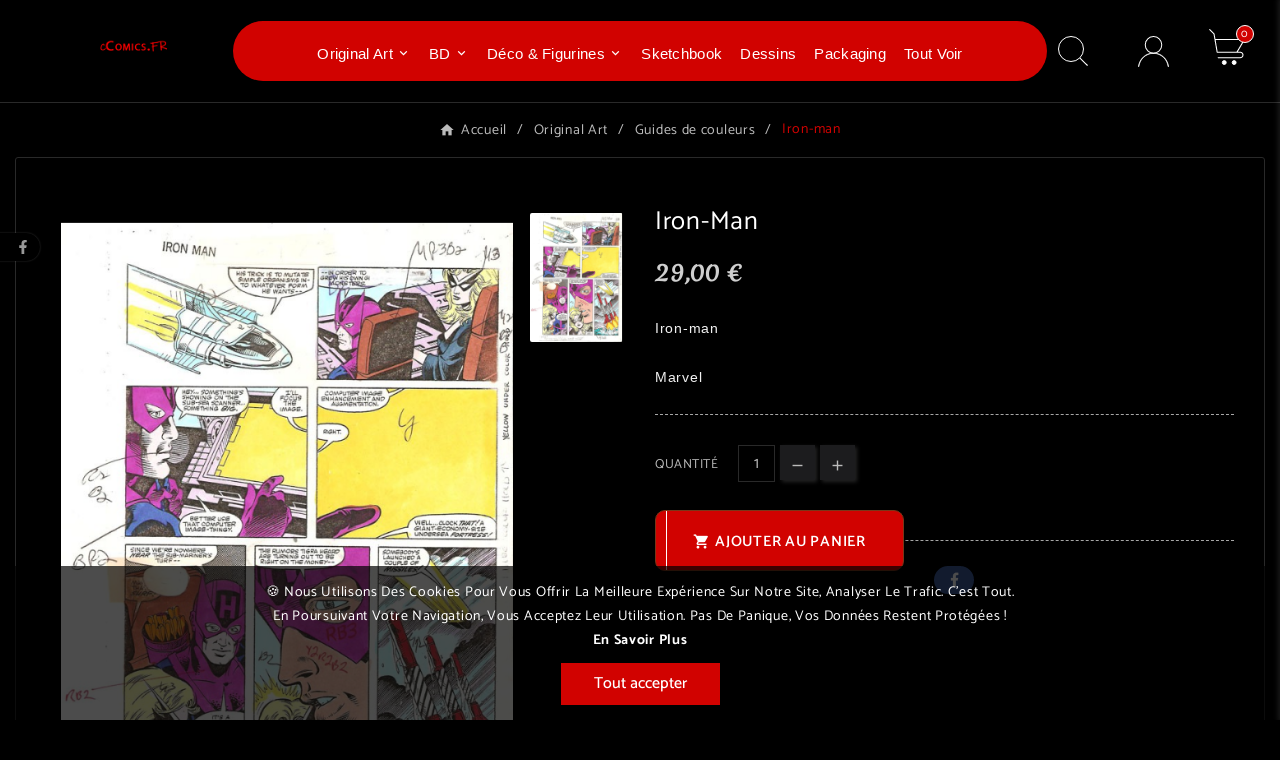

--- FILE ---
content_type: text/html; charset=utf-8
request_url: https://ccomics.fr/guides-de-couleurs/45-iron-man.html
body_size: 19202
content:
<!doctype html><html lang="fr"><head><meta charset="utf-8"><meta http-equiv="x-ua-compatible" content="ie=edge"><link rel="canonical" href="https://ccomics.fr/guides-de-couleurs/45-iron-man.html"><script type="application/ld+json">
  {
    "@context": "https://schema.org",
    "@type": "Organization",
    "name" : "ccomics.fr",
    "url" : "https://ccomics.fr/",
    "logo": {
      "@type": "ImageObject",
      "url":"https://ccomics.fr/img/logo-1760944484.jpg"
    }
  }
</script>

<script type="application/ld+json">
  {
    "@context": "https://schema.org",
    "@type": "WebPage",
    "isPartOf": {
      "@type": "WebSite",
      "url":  "https://ccomics.fr/",
      "name": "ccomics.fr"
    },
    "name": "Iron-man",
    "url":  "https://ccomics.fr/guides-de-couleurs/45-iron-man.html"
  }
</script>


  <script type="application/ld+json">
    {
      "@context": "https://schema.org",
      "@type": "BreadcrumbList",
      "itemListElement": [
                      {
              "@type": "ListItem",
              "position": 1,
              "name": "Accueil",
              "item": "https://ccomics.fr/"
              },                        {
              "@type": "ListItem",
              "position": 2,
              "name": "Original Art",
              "item": "https://ccomics.fr/34--original-art-"
              },                        {
              "@type": "ListItem",
              "position": 3,
              "name": "Guides de couleurs",
              "item": "https://ccomics.fr/28-guides-de-couleurs"
              },                        {
              "@type": "ListItem",
              "position": 4,
              "name": "Iron-man",
              "item": "https://ccomics.fr/guides-de-couleurs/45-iron-man.html"
              }            ]
          }
  </script>
<script type="application/ld+json">
  {
    "@context": "https://schema.org/",
    "@type": "Product",
    "name": "Iron-man",
    "description": "Iron-man  Marvel",
    "category": "Guides de couleurs",
    "image" :"https://ccomics.fr/82-home_default/iron-man.jpg",    "sku": "45",
    "mpn": "45",
        "brand": {
      "@type": "Brand",
      "name": "ccomics.fr"
    },              "weight": {
        "@context": "https://schema.org",
        "@type": "QuantitativeValue",
        "value": "0.100000",
        "unitCode": "kg"
      },                "offers": {
            "@type": "Offer",
            "priceCurrency": "EUR",
            "name": "Iron-man",
            "price": "29",
            "url": "https://ccomics.fr/guides-de-couleurs/45-iron-man.html",
	    "priceValidUntil": "2027-01-20",
                          "image": ["https://ccomics.fr/82-pd4_def/iron-man.jpg"],
                        "sku": "45",
            "mpn": "45",
                                                "availability": "https://schema.org/InStock",
            "seller": {
              "@type": "Organization",
              "name": "ccomics.fr"
            }
          }
                }
</script>

<title>Iron-man</title><meta name="description" content="Iron-man
Marvel"><meta name="keywords" content=""><link rel="canonical" href="https://ccomics.fr/guides-de-couleurs/45-iron-man.html"><meta property="og:title" content="Iron-man" /><meta property="og:description" content="Iron-man
Marvel" /><meta property="og:url" content="https://ccomics.fr/guides-de-couleurs/45-iron-man.html" /><meta property="og:site_name" content="ccomics.fr" /><meta name="viewport" content="width=device-width, initial-scale=1"><link rel="icon" type="image/vnd.microsoft.icon" href="https://ccomics.fr/img/favicon.ico?1760944497"><link rel="shortcut icon" type="image/x-icon" href="https://ccomics.fr/img/favicon.ico?1760944497"><link rel="stylesheet" href="https://ccomics.fr/themes/v1_cafeley_173/assets/cache/theme-2b9ece146.css" type="text/css" media="all"><style>.tv-header-logo {
margin-top: 10px !important;
}

.menu-content {
text-transform: capitalize;
}

.tvproduct-name.product-title a h6 {
    font-size: 14px !important;
}

.tvcms-prod-popup .tvproduct-name.product-title a h6 {
    font-size: 11px !important;
}

.tvcms-prod-popup .tvproduct-image a img {
    max-width: 60% !important;
}

.tvproduct-cat-name {
    display: none;
}

.tvmain-slider-contant {
    padding: 6.5% 5%;
    background: rgb(10 8 8 / 10%);
}

.product-price .price,
.product-miniature .price,
span.price {
  color: #cfcfcf !important; /* couleur texte claire */
  font-weight: 600;          /* léger renforcement */
  font-size: 1.1rem;         /* un peu plus lisible */
  text-shadow: 0 0 4px rgba(0,0,0,0.3); /* lisibilité sur fond sombre */
}

.product-description .tvproduct-name.product-title {
    padding: 0 10px 5px 10px !important;
}

/* Nettoyage du fond et texte des descriptions produits */
/* === Description longue et courte harmonisées === */
.product-description,
.product-description * {
  background-color: transparent !important;
  color: #f0f0f0 !important;
  font-family: "Open Sans", Arial, sans-serif !important;
  line-height: 1.6;
}

.tvproduct-page-decs,
.tvproduct-page-decs * {
  background-color: transparent !important;
  color: #f0f0f0 !important;
  font-family: "Open Sans", Arial, sans-serif !important;
}

/* Optionnel : un peu plus lisible */
.product-description p {
  line-height: 1.6;
}

/* === Harmonisation des liens et titres === */
.tvproduct-page-decs a,
.product-description a {
  color: #66b3ff !important;
}

.tvproduct-page-decs a:hover,
.product-description a:hover {
  color: #99ccff !important;
  text-decoration: none;
}

.tvproduct-wrapper.grid .tvproduct-btn-color {
top: 10px !important;
bottom: unset !important;
}

/*  PAYPAL */
.pp-info .item .header {
    color: red !important;
}

.pp-info .item .desc {
    color: #fff !important;
}

div.tvproduct-image > a.thumbnail.product-thumbnail > img.tv-img-responsive {
    object-fit: unset !important;
    margin-top: 20px !important;
}
/*******************   POPUP PRODUCT **************************/
.tvcms-prod-popup {
    display: none;
}

/*******************  DESCRIPTION ZONE  **************************/
.tv-all-page-main-title-wrapper {
    display: none;
}
#category-description ul {
    padding-left: 25px;
}

/*******************   WHISHLIST  **************************/
.wishlist-button-add {
    display: none !important;
}

/*******************************************************************/
@media (max-width: 1200px) {
    .product-1 .tvvertical-slider .product-images {
        max-height: max-content !important;
    }
}

@media (max-width: 576px) {
    .product-1 .tvvertical-slider .product-images {
        max-height: max-content !important;
    }

.cy-btn-sp {
    width: 100%;
    display: flex;
    flex-direction: row;
}

.tvcms-newsletter-wrapper .tvall-inner-btn span {
    padding: unset !important;
}

.tvproduct-name.product-title a h6 {
    font-size: 12px !important;
        overflow: hidden;
        text-overflow: ellipsis;
        display: -webkit-box;
        -webkit-line-clamp: 1;
        line-clamp: 1;
        -webkit-box-orient: vertical;
}

.tvproduct-wrapper.grid .tvproduct-btn-color {
top: -10px !important;
}
}</style><script>var TVCMSCUSTOMSETTING_BOTTOM_OPTION = "0";var TVCMSCUSTOMSETTING_DARK_MODE_INPUT = "1";var TVCMSCUSTOMSETTING_HOVER_IMG = "1";var TVCMSCUSTOMSETTING_MAIN_MENU_STICKY = "1";var TVCMSCUSTOMSETTING_PRODUCT_PAGE_BOTTOM_STICKY_STATUS = "1";var TVCMSCUSTOMSETTING_VERTICAL_MENU_OPEN = "0";var TVCMSCUSTOMSETTING_WOW_JS = "0";var TVCMSCUSTOMSETTING_iso_code_country = false;var TVCMSFRONTSIDE_THEME_SETTING_SHOW = "0";var ajax_path = "https:\/\/ccomics.fr\/modules\/tvcmsnewsletterpopup\/ajax.php";var baseDir = "https:\/\/ccomics.fr\/";var blockwishlistController = "https:\/\/ccomics.fr\/module\/blockwishlist\/action";var getThemeOptionsLink = "https:\/\/ccomics.fr\/module\/tvcmsthemeoptions\/default";var gettvcmsbestsellerproductslink = "https:\/\/ccomics.fr\/module\/tvcmsbestsellerproducts\/default";var gettvcmscategoryproductlink = "https:\/\/ccomics.fr\/module\/tvcmscategoryproduct\/default";var gettvcmsfooterproductlink = "https:\/\/ccomics.fr\/module\/tvcmsfooterproduct\/default";var gettvcmsmegamenulink = "https:\/\/ccomics.fr\/module\/tvcmsmegamenu\/default";var gettvcmsnewproductslink = "https:\/\/ccomics.fr\/module\/tvcmsnewproducts\/default";var gettvcmsspecialproductslink = "https:\/\/ccomics.fr\/module\/tvcmsspecialproducts\/default";var prestashop = {"cart":{"products":[],"totals":{"total":{"type":"total","label":"Total","amount":0,"value":"0,00\u00a0\u20ac"},"total_including_tax":{"type":"total","label":"Total TTC","amount":0,"value":"0,00\u00a0\u20ac"},"total_excluding_tax":{"type":"total","label":"Total HT :","amount":0,"value":"0,00\u00a0\u20ac"}},"subtotals":{"products":{"type":"products","label":"Sous-total","amount":0,"value":"0,00\u00a0\u20ac"},"discounts":null,"shipping":{"type":"shipping","label":"Livraison","amount":0,"value":""},"tax":null},"products_count":0,"summary_string":"0 articles","vouchers":{"allowed":1,"added":[]},"discounts":[],"minimalPurchase":0,"minimalPurchaseRequired":""},"currency":{"id":1,"name":"Euro","iso_code":"EUR","iso_code_num":"978","sign":"\u20ac"},"customer":{"lastname":null,"firstname":null,"email":null,"birthday":null,"newsletter":null,"newsletter_date_add":null,"optin":null,"website":null,"company":null,"siret":null,"ape":null,"is_logged":false,"gender":{"type":null,"name":null},"addresses":[]},"country":{"id_zone":"1","id_currency":"0","call_prefix":"33","iso_code":"FR","active":"1","contains_states":"0","need_identification_number":"0","need_zip_code":"1","zip_code_format":"NNNNN","display_tax_label":"1","name":"France","id":8},"language":{"name":"Fran\u00e7ais (French)","iso_code":"fr","locale":"fr-FR","language_code":"fr","active":"1","is_rtl":"0","date_format_lite":"d\/m\/Y","date_format_full":"d\/m\/Y H:i:s","id":1},"page":{"title":"","canonical":"https:\/\/ccomics.fr\/guides-de-couleurs\/45-iron-man.html","meta":{"title":"Iron-man","description":"Iron-man\r\nMarvel","keywords":"","robots":"index"},"page_name":"product","body_classes":{"lang-fr":true,"lang-rtl":false,"country-FR":true,"currency-EUR":true,"layout-full-width":true,"page-product":true,"tax-display-enabled":true,"page-customer-account":false,"product-id-45":true,"product-Iron-man":true,"product-id-category-28":true,"product-id-manufacturer-0":true,"product-id-supplier-0":true,"product-available-for-order":true},"admin_notifications":[],"password-policy":{"feedbacks":{"0":"Tr\u00e8s faible","1":"Faible","2":"Moyenne","3":"Fort","4":"Tr\u00e8s fort","Straight rows of keys are easy to guess":"Les suites de touches sur le clavier sont faciles \u00e0 deviner","Short keyboard patterns are easy to guess":"Les mod\u00e8les courts sur le clavier sont faciles \u00e0 deviner.","Use a longer keyboard pattern with more turns":"Utilisez une combinaison de touches plus longue et plus complexe.","Repeats like \"aaa\" are easy to guess":"Les r\u00e9p\u00e9titions (ex. : \"aaa\") sont faciles \u00e0 deviner.","Repeats like \"abcabcabc\" are only slightly harder to guess than \"abc\"":"Les r\u00e9p\u00e9titions (ex. : \"abcabcabc\") sont seulement un peu plus difficiles \u00e0 deviner que \"abc\".","Sequences like abc or 6543 are easy to guess":"Les s\u00e9quences (ex. : abc ou 6543) sont faciles \u00e0 deviner.","Recent years are easy to guess":"Les ann\u00e9es r\u00e9centes sont faciles \u00e0 deviner.","Dates are often easy to guess":"Les dates sont souvent faciles \u00e0 deviner.","This is a top-10 common password":"Ce mot de passe figure parmi les 10 mots de passe les plus courants.","This is a top-100 common password":"Ce mot de passe figure parmi les 100 mots de passe les plus courants.","This is a very common password":"Ceci est un mot de passe tr\u00e8s courant.","This is similar to a commonly used password":"Ce mot de passe est similaire \u00e0 un mot de passe couramment utilis\u00e9.","A word by itself is easy to guess":"Un mot seul est facile \u00e0 deviner.","Names and surnames by themselves are easy to guess":"Les noms et les surnoms seuls sont faciles \u00e0 deviner.","Common names and surnames are easy to guess":"Les noms et les pr\u00e9noms courants sont faciles \u00e0 deviner.","Use a few words, avoid common phrases":"Utilisez quelques mots, \u00e9vitez les phrases courantes.","No need for symbols, digits, or uppercase letters":"Pas besoin de symboles, de chiffres ou de majuscules.","Avoid repeated words and characters":"\u00c9viter de r\u00e9p\u00e9ter les mots et les caract\u00e8res.","Avoid sequences":"\u00c9viter les s\u00e9quences.","Avoid recent years":"\u00c9vitez les ann\u00e9es r\u00e9centes.","Avoid years that are associated with you":"\u00c9vitez les ann\u00e9es qui vous sont associ\u00e9es.","Avoid dates and years that are associated with you":"\u00c9vitez les dates et les ann\u00e9es qui vous sont associ\u00e9es.","Capitalization doesn't help very much":"Les majuscules ne sont pas tr\u00e8s utiles.","All-uppercase is almost as easy to guess as all-lowercase":"Un mot de passe tout en majuscules est presque aussi facile \u00e0 deviner qu'un mot de passe tout en minuscules.","Reversed words aren't much harder to guess":"Les mots invers\u00e9s ne sont pas beaucoup plus difficiles \u00e0 deviner.","Predictable substitutions like '@' instead of 'a' don't help very much":"Les substitutions pr\u00e9visibles comme '\"@\" au lieu de \"a\" n'aident pas beaucoup.","Add another word or two. Uncommon words are better.":"Ajoutez un autre mot ou deux. Pr\u00e9f\u00e9rez les mots peu courants."}}},"shop":{"name":"ccomics.fr","logo":"https:\/\/ccomics.fr\/img\/logo-1760944484.jpg","stores_icon":"https:\/\/ccomics.fr\/img\/logo_stores.png","favicon":"https:\/\/ccomics.fr\/img\/favicon.ico"},"core_js_public_path":"\/themes\/","urls":{"base_url":"https:\/\/ccomics.fr\/","current_url":"https:\/\/ccomics.fr\/guides-de-couleurs\/45-iron-man.html","shop_domain_url":"https:\/\/ccomics.fr","img_ps_url":"https:\/\/ccomics.fr\/img\/","img_cat_url":"https:\/\/ccomics.fr\/img\/c\/","img_lang_url":"https:\/\/ccomics.fr\/img\/l\/","img_prod_url":"https:\/\/ccomics.fr\/img\/p\/","img_manu_url":"https:\/\/ccomics.fr\/img\/m\/","img_sup_url":"https:\/\/ccomics.fr\/img\/su\/","img_ship_url":"https:\/\/ccomics.fr\/img\/s\/","img_store_url":"https:\/\/ccomics.fr\/img\/st\/","img_col_url":"https:\/\/ccomics.fr\/img\/co\/","img_url":"https:\/\/ccomics.fr\/themes\/v1_cafeley_173\/assets\/img\/","css_url":"https:\/\/ccomics.fr\/themes\/v1_cafeley_173\/assets\/css\/","js_url":"https:\/\/ccomics.fr\/themes\/v1_cafeley_173\/assets\/js\/","pic_url":"https:\/\/ccomics.fr\/upload\/","theme_assets":"https:\/\/ccomics.fr\/themes\/v1_cafeley_173\/assets\/","theme_dir":"https:\/\/ccomics.fr\/themes\/v1_cafeley_173\/","pages":{"address":"https:\/\/ccomics.fr\/adresse","addresses":"https:\/\/ccomics.fr\/adresses","authentication":"https:\/\/ccomics.fr\/connexion","manufacturer":"https:\/\/ccomics.fr\/marques","cart":"https:\/\/ccomics.fr\/panier","category":"https:\/\/ccomics.fr\/index.php?controller=category","cms":"https:\/\/ccomics.fr\/index.php?controller=cms","contact":"https:\/\/ccomics.fr\/nous-contacter","discount":"https:\/\/ccomics.fr\/reduction","guest_tracking":"https:\/\/ccomics.fr\/suivi-commande-invite","history":"https:\/\/ccomics.fr\/historique-commandes","identity":"https:\/\/ccomics.fr\/identite","index":"https:\/\/ccomics.fr\/","my_account":"https:\/\/ccomics.fr\/mon-compte","order_confirmation":"https:\/\/ccomics.fr\/confirmation-commande","order_detail":"https:\/\/ccomics.fr\/index.php?controller=order-detail","order_follow":"https:\/\/ccomics.fr\/suivi-commande","order":"https:\/\/ccomics.fr\/commande","order_return":"https:\/\/ccomics.fr\/index.php?controller=order-return","order_slip":"https:\/\/ccomics.fr\/avoirs","pagenotfound":"https:\/\/ccomics.fr\/page-introuvable","password":"https:\/\/ccomics.fr\/recuperation-mot-de-passe","pdf_invoice":"https:\/\/ccomics.fr\/index.php?controller=pdf-invoice","pdf_order_return":"https:\/\/ccomics.fr\/index.php?controller=pdf-order-return","pdf_order_slip":"https:\/\/ccomics.fr\/index.php?controller=pdf-order-slip","prices_drop":"https:\/\/ccomics.fr\/promotions","product":"https:\/\/ccomics.fr\/index.php?controller=product","registration":"https:\/\/ccomics.fr\/inscription","search":"https:\/\/ccomics.fr\/recherche","sitemap":"https:\/\/ccomics.fr\/plan-site","stores":"https:\/\/ccomics.fr\/magasins","supplier":"https:\/\/ccomics.fr\/fournisseurs","new_products":"https:\/\/ccomics.fr\/nouveaux-produits","brands":"https:\/\/ccomics.fr\/marques","register":"https:\/\/ccomics.fr\/inscription","order_login":"https:\/\/ccomics.fr\/commande?login=1"},"alternative_langs":[],"actions":{"logout":"https:\/\/ccomics.fr\/?mylogout="},"no_picture_image":{"bySize":{"special_vertical_img":{"url":"https:\/\/ccomics.fr\/img\/p\/fr-default-special_vertical_img.jpg","width":116,"height":116},"cart_default":{"url":"https:\/\/ccomics.fr\/img\/p\/fr-default-cart_default.jpg","width":100,"height":138},"side_product_default":{"url":"https:\/\/ccomics.fr\/img\/p\/fr-default-side_product_default.jpg","width":100,"height":138},"small_default":{"url":"https:\/\/ccomics.fr\/img\/p\/fr-default-small_default.jpg","width":145,"height":200},"add_cart_def":{"url":"https:\/\/ccomics.fr\/img\/p\/fr-default-add_cart_def.jpg","width":200,"height":200},"sp_pd_main_img":{"url":"https:\/\/ccomics.fr\/img\/p\/fr-default-sp_pd_main_img.jpg","width":355,"height":355},"medium_default":{"url":"https:\/\/ccomics.fr\/img\/p\/fr-default-medium_default.jpg","width":325,"height":450},"home_default":{"url":"https:\/\/ccomics.fr\/img\/p\/fr-default-home_default.jpg","width":420,"height":420},"pd_custom":{"url":"https:\/\/ccomics.fr\/img\/p\/fr-default-pd_custom.jpg","width":452,"height":452},"large_default":{"url":"https:\/\/ccomics.fr\/img\/p\/fr-default-large_default.jpg","width":550,"height":800},"pd4_def":{"url":"https:\/\/ccomics.fr\/img\/p\/fr-default-pd4_def.jpg","width":724,"height":724}},"small":{"url":"https:\/\/ccomics.fr\/img\/p\/fr-default-special_vertical_img.jpg","width":116,"height":116},"medium":{"url":"https:\/\/ccomics.fr\/img\/p\/fr-default-sp_pd_main_img.jpg","width":355,"height":355},"large":{"url":"https:\/\/ccomics.fr\/img\/p\/fr-default-pd4_def.jpg","width":724,"height":724},"legend":""}},"configuration":{"display_taxes_label":true,"display_prices_tax_incl":false,"is_catalog":false,"show_prices":true,"opt_in":{"partner":true},"quantity_discount":{"type":"discount","label":"Remise sur prix unitaire"},"voucher_enabled":1,"return_enabled":0},"field_required":[],"breadcrumb":{"links":[{"title":"Accueil","url":"https:\/\/ccomics.fr\/"},{"title":"Original Art","url":"https:\/\/ccomics.fr\/34--original-art-"},{"title":"Guides de couleurs","url":"https:\/\/ccomics.fr\/28-guides-de-couleurs"},{"title":"Iron-man","url":"https:\/\/ccomics.fr\/guides-de-couleurs\/45-iron-man.html"}],"count":4},"link":{"protocol_link":"https:\/\/","protocol_content":"https:\/\/"},"time":1768912906,"static_token":"00e04e8e3f100358c599f15bcb50e24e","token":"21232da9a8a8b2d2cd92ebfd99f96c1a","debug":false};var productsAlreadyTagged = [];var psemailsubscription_subscription = "https:\/\/ccomics.fr\/module\/ps_emailsubscription\/subscription";var removeFromWishlistUrl = "https:\/\/ccomics.fr\/module\/blockwishlist\/action?action=deleteProductFromWishlist";var static_token = "00e04e8e3f100358c599f15bcb50e24e";var tvMainSmartSpeed = "600";var tvcms_base_dir = "https:\/\/ccomics.fr\/";var tvcms_setting = true;var tvthemename = "v1_cafeley_173";var wishlistAddProductToCartUrl = "https:\/\/ccomics.fr\/module\/blockwishlist\/action?action=addProductToCart";var wishlistUrl = "https:\/\/ccomics.fr\/module\/blockwishlist\/view";</script><script async src="https://www.googletagmanager.com/gtag/js?id=G-7LD8R3WDK8"></script>
<script>
  window.dataLayer = window.dataLayer || [];
  function gtag(){dataLayer.push(arguments);}
  gtag('js', new Date());
  gtag(
    'config',
    'G-7LD8R3WDK8',
    {
      'debug_mode':false
                      }
  );
</script>


<!-- Module TvcmsInfiniteScroll for PRODUCTS --><link rel="dns-prefetch" href="https://ccomics.fr" /><link rel="preconnect" href="https://ccomics.fr" crossorigin/><link rel="preload" href="https://ccomics.fr/themes/v1_cafeley_173/assets/css/570eb83859dc23dd0eec423a49e147fe.woff2" as="font" type="font/woff2" crossorigin /><link as="style" rel="stylesheet preload" type="text/css" href="https://ccomics.fr/themes/v1_cafeley_173/assets/css/material-fonts.css" /><link as="style" rel="stylesheet preload" type="text/css" href="https://ccomics.fr/themes/v1_cafeley_173/assets/css/catamaran.css" /><link as="style" rel="stylesheet preload" type="text/css" href="https://ccomics.fr/themes/v1_cafeley_173/assets/css/merienda.css" /><link rel="stylesheet" class="dark-theme-css-r" type="text/css" href="https://ccomics.fr/themes/v1_cafeley_173/assets/css/dark-theme.css"><meta content="width=device-width, initial-scale=1" name="viewport"><meta property="og:type" content="product"><meta property="og:url" content="https://ccomics.fr/guides-de-couleurs/45-iron-man.html"><meta property="og:title" content="Iron-man"><meta property="og:site_name" content="ccomics.fr"><meta property="og:description" content="Iron-man
Marvel"><meta property="og:image" content="https://ccomics.fr/82-pd4_def/iron-man.jpg"><meta property="product:pretax_price:amount" content="29"><meta property="product:pretax_price:currency" content="EUR"><meta property="product:price:amount" content="29"><meta property="product:price:currency" content="EUR"><meta property="product:weight:value" content="0.100000"><meta property="product:weight:units" content="kg"><link rel="stylesheet" type="text/css" href="https://ccomics.fr/themes/v1_cafeley_173/assets/css//all_theme_custom_1_1.css"></link><!-- END THEME_CONTROL CUSTOM COLOR CSS --></head><body id="product" class="lang-fr country-fr currency-eur layout-full-width page-product tax-display-enabled product-id-45 product-iron-man product-id-category-28 product-id-manufacturer-0 product-id-supplier-0 product-available-for-order text1-light  text2-light"  data-mouse-hover-img='1' data-menu-sticky='1'><div class='tvcmscookies-notice'><div class='tvcookies-notice-img-wrapper'><div class="tvcookies-notice-img-inner"><div class="tvcookie-content-box"><div class="tvcookies-notice-title"><div class="cookie-consent-banner">
<div class="cookie-content">
<p>🍪 Nous utilisons des cookies pour vous offrir la meilleure expérience sur notre site, analyser le trafic. C'est tout. <br />En poursuivant votre navigation, vous acceptez leur utilisation. Pas de panique, vos données restent protégées !</p>
<p><a href="/politique-de-confidentialite" target="_blank" rel="noreferrer noopener">En savoir plus</a></p>
</div>
</div></div></div><div class="tvcookie-btn-wrapper"><button class='close-cookie tvclose-btn'>Fermer</button><button class='close-cookie tvok-btn'>Ok</button></div></div><div class="tvcookies-notice-icon"><button class='close-cookie tvclose-icon'><span>Tout accepter</span></button></div></div></div><div class="prod-animation tvcms-snackbar hidden-sm-down">
						<div class="tvcms-prod-popup">
							    <div class="tvproduct-wrapper bottom-to-top hb-animate-element"><span class="tvprodpopup-close"><i class="material-icons">&#xe5cd;</i></span><div class="tvproduct-image"><a href="https://ccomics.fr/comics-bd/362-x-treme-x-men-29-intifada.html" class="thumbnail product-thumbnail"><img src="https://ccomics.fr/659-side_product_default/x-treme-x-men-29-intifada.jpg" alt="X-treme X-men 29 Intifada" class="tvproduct-defult-img tv-img-responsive" height="138" width="100" loading="lazy"></a><ul class="tvproduct-flags tvproduct-online-new-wrapper"><li>Nouveau</li></ul></div><div class="tvproduct-info-box-wrapper"><div class="tvproduct-name product-title"><a href="https://ccomics.fr/comics-bd/362-x-treme-x-men-29-intifada.html"><h6>X-treme X-men 29 Intifada</h6></a></div><div class="tv-product-price"><div class="product-price-and-shipping"><meta itemprop="sku" content="1234" /><meta itemprop="mpn" content="1234" /><meta itemprop="brand" content="fashion" /><span class="price">6,00 €</span></div></div></div></div>						</div>
					<div class="tvcms-prod-popup">
							    <div class="tvproduct-wrapper bottom-to-top hb-animate-element"><span class="tvprodpopup-close"><i class="material-icons">&#xe5cd;</i></span><div class="tvproduct-image"><a href="https://ccomics.fr/comics-bd/361-x-treme-x-men-23-des-choix-difficiles-2.html" class="thumbnail product-thumbnail"><img src="https://ccomics.fr/657-side_product_default/x-treme-x-men-23-des-choix-difficiles-2.jpg" alt="X-treme X-men 23 Des choix difficiles (2)" class="tvproduct-defult-img tv-img-responsive" height="138" width="100" loading="lazy"></a><ul class="tvproduct-flags tvproduct-online-new-wrapper"><li>Nouveau</li></ul></div><div class="tvproduct-info-box-wrapper"><div class="tvproduct-name product-title"><a href="https://ccomics.fr/comics-bd/361-x-treme-x-men-23-des-choix-difficiles-2.html"><h6>X-treme X-men 23 Des choix difficiles (2)</h6></a></div><div class="tv-product-price"><div class="product-price-and-shipping"><meta itemprop="sku" content="1234" /><meta itemprop="mpn" content="1234" /><meta itemprop="brand" content="fashion" /><span class="price">6,00 €</span></div></div></div></div>						</div>
					<div class="tvcms-prod-popup">
							    <div class="tvproduct-wrapper bottom-to-top hb-animate-element"><span class="tvprodpopup-close"><i class="material-icons">&#xe5cd;</i></span><div class="tvproduct-image"><a href="https://ccomics.fr/comics-bd/360-x-treme-x-men-19-chasse-a-l-info.html" class="thumbnail product-thumbnail"><img src="https://ccomics.fr/655-side_product_default/x-treme-x-men-19-chasse-a-l-info.jpg" alt="X-treme X-men 19 Chasse à l&#039;info" class="tvproduct-defult-img tv-img-responsive" height="138" width="100" loading="lazy"></a><ul class="tvproduct-flags tvproduct-online-new-wrapper"><li>Nouveau</li></ul></div><div class="tvproduct-info-box-wrapper"><div class="tvproduct-name product-title"><a href="https://ccomics.fr/comics-bd/360-x-treme-x-men-19-chasse-a-l-info.html"><h6>X-treme X-men 19 Chasse à l&#039;info</h6></a></div><div class="tv-product-price"><div class="product-price-and-shipping"><meta itemprop="sku" content="1234" /><meta itemprop="mpn" content="1234" /><meta itemprop="brand" content="fashion" /><span class="price">6,00 €</span></div></div></div></div>						</div>
					<div class="tvcms-prod-popup">
							    <div class="tvproduct-wrapper bottom-to-top hb-animate-element"><span class="tvprodpopup-close"><i class="material-icons">&#xe5cd;</i></span><div class="tvproduct-image"><a href="https://ccomics.fr/comics-bd/359-x-men-hors-serie-1-magneto-revolution.html" class="thumbnail product-thumbnail"><img src="https://ccomics.fr/653-side_product_default/x-men-hors-serie-1-magneto-revolution.jpg" alt="X-men Hors-série 1 Magneto: Revolution" class="tvproduct-defult-img tv-img-responsive" height="138" width="100" loading="lazy"></a><ul class="tvproduct-flags tvproduct-online-new-wrapper"><li>Nouveau</li></ul></div><div class="tvproduct-info-box-wrapper"><div class="tvproduct-name product-title"><a href="https://ccomics.fr/comics-bd/359-x-men-hors-serie-1-magneto-revolution.html"><h6>X-men Hors-série 1 Magneto: Revolution</h6></a></div><div class="tv-product-price"><div class="product-price-and-shipping"><meta itemprop="sku" content="1234" /><meta itemprop="mpn" content="1234" /><meta itemprop="brand" content="fashion" /><span class="price">8,00 €</span></div></div></div></div>						</div>
					<div class="tvcms-prod-popup">
							    <div class="tvproduct-wrapper bottom-to-top hb-animate-element"><span class="tvprodpopup-close"><i class="material-icons">&#xe5cd;</i></span><div class="tvproduct-image"><a href="https://ccomics.fr/comics-bd/358-marvel-universe-1-annihilation-14.html" class="thumbnail product-thumbnail"><img src="https://ccomics.fr/652-side_product_default/marvel-universe-1-annihilation-14.jpg" alt="Marvel Universe 1 Annihilation 1/4" class="tvproduct-defult-img tv-img-responsive" height="138" width="100" loading="lazy"></a><ul class="tvproduct-flags tvproduct-online-new-wrapper"><li>Nouveau</li></ul></div><div class="tvproduct-info-box-wrapper"><div class="tvproduct-name product-title"><a href="https://ccomics.fr/comics-bd/358-marvel-universe-1-annihilation-14.html"><h6>Marvel Universe 1 Annihilation 1/4</h6></a></div><div class="tv-product-price"><div class="product-price-and-shipping"><meta itemprop="sku" content="1234" /><meta itemprop="mpn" content="1234" /><meta itemprop="brand" content="fashion" /><span class="price">12,00 €</span></div></div></div></div>						</div>
			
</div><main><div class="tvcms-loading-overlay"><div class="tvcms-loading-inner"><img class="logo img-responsive" src="https://ccomics.fr/img/logo-1760944484.jpg" alt="ccomics.fr"  height="51" width="205"/><img src="https://ccomics.fr/themes/v1_cafeley_173/assets/img/themevolty/tv_loading.gif" alt="" height="101" width="114"/></div></div><div class="tv-main-div " ><header id="header">    <div class="tvcmsdesktop-top-header-wrapper header-6" data-header-layout="6"><div class='tvheader-offer-wrapper tvforce-hide'><div class="tvheader-nav-offer-text"><i class="material-icons">local_offer</i> <p>Des articles uniques au monde (sans exagérer...)<br />Livraison offerte dès 50€...</p></div></div><div class='container-fluid tvcmsdesktop-top-second hidden-md-down'><div class="container"><div class="row tvcmsdesktop-top-header-box"><div class='col-sm-12 col-md-2 col-lg-2 col-xl-2 tvcms-header-logo-wrapper'><div class="hidden-sm-down tvcms-header-logo" id="tvcmsdesktop-logo"><div class="tv-header-logo"><a href="https://ccomics.fr/"><img class="logo img-responsive" src="https://ccomics.fr/img/logo-1760944484.jpg" alt="ccomics.fr" height="35" width="201"></a></div></div></div><div class="col-sm-12 col-md-8 col-lg-8 col-xl-8 tvcms-header-menu-offer-wrapper tvcmsheader-sticky"><div class="position-static tvcms-header-menu"><div class='tvcmsmain-menu-wrapper'><div id='tvdesktop-megamenu'><div class="container_tv_megamenu"><div id="tv-menu-horizontal" class="tv-menu-horizontal clearfix"><ul class="menu-content"><li class="tvmega-menu-title">ccomics.fr</li><li class="level-1 parent "><a href="https://ccomics.fr/34--original-art-"><span>Original Art</span></a></li><li class="level-1 parent "><a href="https://ccomics.fr/35-bd"><span>BD</span></a></li><li class="level-1 parent "><a href="https://ccomics.fr/26-deco-figurines"><span>Déco & figurines</span></a></li><li class="level-1 "><a href="https://ccomics.fr/7-sketchbook"><span>Sketchbook</span></a><span class="icon-drop-mobile"></span></li><li class="level-1 "><a href="https://ccomics.fr/6-dessins"><span>Dessins</span></a><span class="icon-drop-mobile"></span></li><li class="level-1 "><a href="https://ccomics.fr/9-packaging"><span>Packaging</span></a><span class="icon-drop-mobile"></span></li><li class="level-1 "><a href="2-accueil"><span>Tout voir</span></a><span class="icon-drop-mobile"></span></li></ul></div></div></div></div></div></div><div class="col-sm-12 col-md-2 col-lg-2 col-xl-2 tvcmsheader-nav-right"><div class="tv-contact-account-cart-wrapper"><div class='tvcmssearch-wrapper' id="_desktop_search">    <div class="search-widget tvcmsheader-search" data-search-controller-url="//ccomics.fr/recherche"><div class="tvsearch-top-wrapper"><div class="tvheader-sarch-display"><div class="tvheader-search-display-icon"><div class="tvsearch-open"><svg version="1.1" id="Layer_1" x="0px" y="0px" width="30px" height="30px" viewBox="0 0 30 30" xml:space="preserve"><g><polygon points="29.245,30 21.475,22.32 22.23,21.552 30,29.232  " /><circle style="fill:none;stroke:#000000;stroke-miterlimit:10;" cx="13" cy="13" r="12.5" /></g></svg></div><div class="tvsearch-close"><svg version="1.1" id="Layer_1" x="0px" y="0px" width="24px" height="24px" viewBox="0 0 20 20" xml:space="preserve"><g><rect x="9.63" y="-3.82" transform="matrix(0.7064 -0.7078 0.7078 0.7064 -4.1427 10.0132)" width="1" height="27.641"></rect></g><g><rect x="9.63" y="-3.82" transform="matrix(-0.7064 -0.7078 0.7078 -0.7064 9.9859 24.1432)" width="1" height="27.641"></rect></g></svg></div></div></div><div class="tvsearch-header-display-wrappper tvsearch-header-display-full"><form method="get" action="//ccomics.fr/recherche"><input type="hidden" name="controller" value="search" /><div class="tvheader-top-search"><div class="tvheader-top-search-wrapper-info-box"><input type="text" name="s" class='tvcmssearch-words' placeholder="ex : dessin, édition originale, strange ..." aria-label="Chercher	" autocomplete="off" /></div></div><div class="tvheader-top-search-wrapper"><button type="submit" class="tvheader-search-btn" aria-label="Search"><svg version="1.1" id="Layer_1" x="0px" y="0px" width="20px" height="20px" viewBox="0 0 15 15" style="enable-background:new 0 0 14.5 14.5;" xml:space="preserve"><g id="XMLID_3_"><g id="XMLID_1_"><path id="XMLID_15_" style="fill:#000000;" d="M6,1.5c2.5,0,4.5,2,4.5,4.5s-2,4.5-4.5,4.5S1.5,8.5,1.5,6S3.5,1.5,6,1.5 M6,0C2.7,0,0,2.7,0,6s2.7,6,6,6s6-2.7,6-6S9.3,0,6,0L6,0z"></path></g><rect id="XMLID_2_" x="9.3" y="11.3" transform="matrix(0.7071 0.7071 -0.7071 0.7071 12.0186 -5.0156)" style="fill:#000000;" width="5.5" height="1.5"></rect></g></svg></button></div></form><div class='tvsearch-result'></div></div></div></div></div><div id='tvcmsdesktop-account-button'><div class="tv-header-account tv-account-wrapper tvcms-header-myaccount"><button class="btn-unstyle tv-myaccount-btn tv-myaccount-btn-desktop" name="User Icon" aria-label="User Icon"><svg version="1.1" id="Layer_1" x="0px" y="0px" width="31.377px" height="30.938px" viewBox="0 0 31.377 30.938" xml:space="preserve"><g><path style="fill:none;stroke:#000000;stroke-width:0.6;stroke-miterlimit:10;" d="M15.666,17.321c7.626,0,13.904,5.812,14.837,13.316h0.525c-1.253-8.325-7.642-13.6-15.341-13.6c-7.698,0-14.088,5.274-15.339,13.6h0.48C1.764,23.134,8.041,17.321,15.666,17.321z"></path><circle style="fill:none;stroke:#000000;stroke-miterlimit:10;" cx="15.689" cy="8.838" r="8.338"></circle></g></svg></button><ul class="dropdown-menu tv-account-dropdown tv-dropdown"><li class="tvcms-signin"><div id="tvcmsdesktop-user-info" class="tvcms-header-sign user-info tvheader-sign"><a href="https://ccomics.fr/mon-compte" class="tvhedaer-sign-btn" title="Connectez-vous" rel="nofollow"><i class="material-icons">&#xe7fd;</i><span class="tvhedaer-sign-span">Connexion</span></a></div></li><li class="ttvcms-wishlist-icon"></li><li class="tvheader-compare"></li><li class="tvheader-language"></li><li class="tvheader-currency"></li></ul></div></div><div id="_desktop_cart_manage" class="tvcms-header-cart">    <div id="_desktop_cart"><div class="blockcart cart-preview inactive tv-header-cart" data-refresh-url="//ccomics.fr/module/ps_shoppingcart/ajax"><div class="tvheader-cart-wrapper "><div class='tvheader-cart-btn-wrapper'><a rel="nofollow" href="JavaScript:void(0);" data-url='//ccomics.fr/panier?action=show' title='Panier'><div class="tvcart-icon-text-wrapper"><div class="tv-cart-icon tvheader-right-icon tv-cart-icon-main"><svg version="1.1" id="Layer_1" x="0px" y="0px" width="36px" height="36.289px" viewBox="0 0 36 36.289" xml:space="preserve"><g><path d="M9.174,29.448c-0.29,0-0.525-0.235-0.525-0.523c0-0.291,0.236-0.528,0.525-0.528h22.059c1.223,0,2.217-0.995,2.217-2.218c0-1.224-0.994-2.22-2.217-2.22H8.193c-0.257,0-0.475-0.183-0.517-0.435L4.537,5.223L0.25,0.992c-0.101-0.098-0.157-0.229-0.16-0.37C0.088,0.483,0.142,0.351,0.241,0.248C0.339,0.146,0.473,0.09,0.615,0.09c0.14,0,0.268,0.052,0.37,0.149l4.396,4.286c0.081,0.078,0.133,0.177,0.151,0.287l0.914,5.322h28.938c0.188,0,0.361,0.101,0.454,0.264c0.095,0.163,0.094,0.364-0.001,0.526L28.88,22.907h2.354c1.803,0,3.27,1.468,3.27,3.271c0,1.803-1.467,3.27-3.27,3.27H9.174z M8.637,22.907h18.912l6.922-11.721H6.626L8.637,22.907z"></path><ellipse style="fill:none;stroke:#000000;stroke-linejoin:round;stroke-miterlimit:10;" cx="15.269" cy="33.8" rx="1.934" ry="1.963"></ellipse><ellipse style="fill:none;stroke:#000000;stroke-linejoin:round;stroke-miterlimit:10;" cx="25.147" cy="33.8" rx="1.934" ry="1.963"></ellipse></g></svg></div><div class="tv-cart-cart-inner"><span class="cart-products-count">0</span></div></div></a></div><div class="ttvcmscart-show-dropdown-right"><div class="ttvcart-no-product"><div class="ttvcart-close-title-count tdclose-btn-wrap"><button class="ttvclose-cart"></button><div class="ttvcart-top-title"><h4>Panier</h4></div><div class="ttvcart-counter"><span class="ttvcart-products-count">0</span></div></div></div></div><!-- Start DropDown header cart --></div></div></div></div></div><div class="tvcmsdesktop-contact tvforce-hide">    <div id="_desktop_contact_link" class=""><div id="contact-link"><a href="tel:0687713926"><div class="tv-contact-icon-main"><svg version="1.1" id="Layer_1" x="0px" y="0px" width="17" height="17" viewBox="0 0 50.1 50" style="enable-background:new 0 0 50.1 50;" xml:space="preserve"><g id="XMLID_1_"><path id="XMLID_25_" style="fill:#000000;" d="M0,11.3c0.2-0.6,0.2-1.3,0.5-1.8c0.6-1,1.2-1.9,2-2.8C4.2,4.9,6,3.1,7.8,1.3c1.7-1.7,4.7-1.7,6.4,0c2.5,2.5,5,5.1,7.4,7.6c1.4,1.5,2,3.1,1,5.2c-0.2,0.4-0.5,0.8-0.9,1.2c-1.1,1.1-2.2,2.3-3.4,3.4c-0.3,0.3-0.3,0.5-0.2,0.8c2.2,4.8,5.7,8.5,10.2,11.2c0.7,0.5,1.5,0.8,2.3,1.3c0.3,0.2,0.5,0.2,0.8-0.1c1.1-1.2,2.3-2.3,3.5-3.5c1.5-1.4,3.8-1.6,5.5-0.5c0.3,0.2,0.6,0.6,0.9,0.8c2.2,2.2,4.3,4.4,6.5,6.5c1,1,2,2,2.2,3.5c0,0.3,0,0.6,0,0.9c-0.2,1.5-1.1,2.5-2.2,3.5c-1.6,1.6-3.2,3.2-4.8,4.8c-0.4,0.3-0.8,0.6-1.2,0.9c-0.9,0.6-2,0.9-3.1,1.1c-0.3,0-0.6,0-1,0c-1-0.3-2.1-0.5-3-0.9c-8-3.3-15.1-7.8-21.1-14C7.5,28.5,2.6,21.1,0,12.4C0,12,0,11.7,0,11.3z M37.9,30.8c-0.1,0.2-0.2,0.3-0.4,0.5c-1.7,1.7-3.4,3.4-5.2,5.2c-0.2,0.3-0.4,0.3-0.8,0.2c-3.1-1.3-5.9-3-8.6-5c-4.5-3.4-7.5-7.8-9.5-13.1c-0.1-0.3-0.1-0.5,0.1-0.7c1.8-1.7,3.5-3.5,5.3-5.2c0.3-0.3,0.3-0.5,0-0.8c-2.5-2.5-4.9-5-7.4-7.6c-0.5-0.5-0.7-0.5-1.3,0C8.4,6.2,6.6,8.1,4.7,9.9c-0.8,0.8-1.1,1.7-0.7,2.8c3.3,8.6,8.3,16.1,15.1,22.3c5.3,4.7,11.3,8.2,17.8,10.8c1.3,0.5,2.5,0.3,3.5-0.7c1.8-1.8,3.6-3.6,5.5-5.5c0.1-0.1,0.2-0.3,0.3-0.4C43.5,36.5,40.7,33.7,37.9,30.8z"></path></g></svg></div><div class="tv-contact-inner"><span class="tvcontact-lable">Our Contact</span><span class="tv-call-main">0687713926</span></div></a></div></div></div></div></div></div></div></div>    <div id='tvcms-mobile-view-header' class="hidden-lg-up tvheader-mobile-layout mh2 mobile-header-2" data-header-mobile-layout="2"><div class="tvcmsmobile-top-wrapper"><div class='tvmobileheader-offer-wrapper col-sm-12'><div class="tvheader-nav-offer-text"><i class="material-icons">local_offer</i> <p>Des articles uniques au monde (sans exagérer...)<br />Livraison offerte dès 50€...</p></div></div></div><div class="tvcmsheader-sticky"><div class='tvcmsmobile-header-search-logo-wrapper '><div class="tvcmsmobile-header-menu col-md-1 col-sm-1"><div class="tvmobile-sliderbar-btn"><a href="Javascript:void(0);" title=""><i class='material-icons'>&#xe5d2;</i></a></div><div class="tvmobile-slidebar"><div class="tvmobile-dropdown-close"><a href="Javascript:void(0);"><i class='material-icons'>&#xe14c;</i></a></div><div id='tvmobile-megamenu'></div><div class="tvcmsmobile-contact"></div><div id='tvmobile-lang'></div><div id='tvmobile-curr'></div></div><div class="modal-backdrop-menu"></div></div><div class="tvcmsmobile-header-logo-right-wrapper col-md-7 col-sm-7"><div id='tvcmsmobile-header-logo'></div></div><div class="tvcmsmobile-header-search col-md-4 col-sm-4"><div class="tvmobile-search-icon"><div class="tvheader-sarch-display"><div class="tvheader-search-display-icon"><div class="tvsearch-open"><svg version="1.1" id="Layer_1" x="0px" y="0px" width="30px" height="30px" viewBox="0 0 30 30" xml:space="preserve"><g><polygon points="29.245,30 21.475,22.32 22.23,21.552 30,29.232  " /><circle style="fill:none;stroke:#000000;stroke-miterlimit:10;" cx="13" cy="13" r="12.5" /></g></svg></div><div class="tvsearch-close"><svg version="1.1" id="Layer_1" x="0px" y="0px" width="24px" height="24px" viewBox="0 0 20 20" xml:space="preserve"><g><rect x="9.63" y="-3.82" transform="matrix(0.7064 -0.7078 0.7078 0.7064 -4.1427 10.0132)" width="1" height="27.641"></rect></g><g><rect x="9.63" y="-3.82" transform="matrix(-0.7064 -0.7078 0.7078 -0.7064 9.9859 24.1432)" width="1" height="27.641"></rect></g></svg></div></div></div></div><div id="tvcmsmobile-account-button"></div><div id="tvmobile-cart"></div></div></div><div id="tvcmsmobile-search"></div></div></div></header><aside id="notifications"><div class="container"></div></aside><div id="wrapper"><div id="wrappertop"></div><div class=" container   tv-left-layout"><nav data-depth="4" class="breadcrumb"><ol itemscope itemtype="http://schema.org/BreadcrumbList"><li itemprop="itemListElement" itemscope itemtype="http://schema.org/ListItem"><a itemprop="item" href="https://ccomics.fr/"><span itemprop="name">Accueil</span></a><meta itemprop="position" content="1"></li><li itemprop="itemListElement" itemscope itemtype="http://schema.org/ListItem"><a itemprop="item" href="https://ccomics.fr/34--original-art-"><span itemprop="name">Original Art</span></a><meta itemprop="position" content="2"></li><li itemprop="itemListElement" itemscope itemtype="http://schema.org/ListItem"><a itemprop="item" href="https://ccomics.fr/28-guides-de-couleurs"><span itemprop="name">Guides de couleurs</span></a><meta itemprop="position" content="3"></li><li itemprop="itemListElement" itemscope itemtype="http://schema.org/ListItem"><a itemprop="item" href="https://ccomics.fr/guides-de-couleurs/45-iron-man.html"><span itemprop="name">Iron-man</span></a><meta itemprop="position" content="4"></li></ol></nav><div class="row"><div id="content-wrapper" class="col-sm-12"><div id="main" itemscope itemtype="https://schema.org/Product"><meta itemprop="url" content="https://ccomics.fr/guides-de-couleurs/45-iron-man.html"><div class="tvproduct-page-wrapper"><div class="tvprduct-image-info-wrapper clearfix row product-1" data-product-layout="1">    <div class="col-md-6 tv-product-page-image"><div class="page-contents product-1" id="content"><div class="images-container"><div class="product-cover col-xl-10 col-sm-9"><div class="tvproduct-image-slider"><ul class="tvproduct-flags tvproduct-online-new-wrapper"></ul><ul class="tvproduct-flags tvproduct-sale-pack-wrapper"></ul><img class="js-qv-product-cover" src="https://ccomics.fr/82-large_default/iron-man.jpg" height="800" width="550" alt="Iron-man" title="Iron-man" itemprop="image" loading="lazy"><div class="layer" data-toggle="modal" data-target="#product-modal"><i class='material-icons'>&#xe3c2;</i></div></div></div><div class="tvvertical-slider col-xl-2 col-sm-3"><div class="product-images"><div class="tvcmsVerticalSlider item"><picture><source srcset="https://ccomics.fr/82-medium_default/iron-man.jpg" media="(max-width: 768px)"><img src="https://ccomics.fr/82-side_product_default/iron-man.jpg" class="thumb js-thumb  selected " data-image-medium-src="https://ccomics.fr/82-medium_default/iron-man.jpg" data-image-large-src="https://ccomics.fr/82-large_default/iron-man.jpg" alt="Iron-man" title="Iron-man" itemprop="image" height="138" width="100" loading="lazy"></picture></div></div><div class="arrows js-arrowsxx"><i class="tvvertical-slider-next material-icons arrow-up js-arrow-up">&#xE316;</i><i class="tvvertical-slider-pre material-icons arrow-down js-arrow-down">&#xE313;</i></div></div></div></div></div><div class="col-md-6 tv-product-page-content"><div class="tvproduct-title-brandimage" itemprop="itemReviewed" itemscope itemtype="http://schema.org/Thing"><h1 class="h1" itemprop="name">Iron-man</h1><div class="tvcms-product-brand-logo"></div></div><div class="product-prices"><div class="product-price h5 " itemprop="offers" itemscope itemtype="https://schema.org/Offer"><link itemprop="availability" href="https://schema.org/InStock" /><meta itemprop="priceValidUntil" content="2029-10-29"><meta itemprop="priceCurrency" content="EUR"><div class="current-price"><span class="price" itemprop="price" content="29">29,00 €</span></div></div><div class="tax-shipping-delivery-label"><span></span></div></div><div id="product-description-short-45" itemscope itemprop="description" class="tvproduct-page-decs"><p>Iron-man</p>
<p>Marvel</p></div><div class="product-information tvproduct-special-desc"><div class="product-actions"><form action="https://ccomics.fr/panier" method="post" id="add-to-cart-or-refresh"><input type="hidden" name="token" value="00e04e8e3f100358c599f15bcb50e24e"><input type="hidden" name="id_product" value="45" id="product_page_product_id"><input type="hidden" name="id_customization" value="0" id="product_customization_id"><div class="product-add-to-cart"><div class="product-quantity"><span class="control-label">Quantité</span><div class="qty"><input type="text" name="qty" id="quantity_wanted" value="1" class="input-group" min="1" aria-label="Quantité"></div></div><div class='tvwishlist-compare-wrapper-page add tv-product-page-add-to-cart-wrapper'><div class="tvcart-btn-model"><button class="tvall-inner-btn add-to-cart " data-button-action="add-to-cart" type="submit" > <i class="material-icons shopping-cart">&#xE547;</i><span>Ajouter au panier</span></button></div><div class="tvproduct-wishlist-compare"></div><div class="tvproduct-stock-social"><div class="product-additional-info"><div class="social-icon"><ul><li class="facebook icon-black"><a href="https://www.facebook.com/sharer.php?u=https%3A%2F%2Fccomics.fr%2Fguides-de-couleurs%2F45-iron-man.html" class="text-hide" title="Facebook" rel="noreferrer">Facebook</a></li></ul></div></div></div></div></div></form></div></div></div></div><div class="tabs tvproduct-description-tab clearfix"><ul class="nav nav-tabs" role="tablist"><li class="nav-item" role="presentation"><a class="nav-link active" data-toggle="tab" href="#description" role="tab" aria-controls="description"  aria-selected="true" > Description </a> </li>  <li class="nav-item" role="presentation"><a class="nav-link" data-toggle="tab" href="#product-details" role="tab" aria-controls="product-details" > Détails du produit </a> </li> </ul><div class="tab-content clearfix" id="tab-content"><div class="tab-pane fade in  active " id="description" role="tabpanel"><div class="product-description cms-description"><p style="margin-top:0.5em;margin-right:0px;margin-bottom:0.5em;margin-left:0px;font-weight:inherit;font-style:inherit;font-size:11px;font-family:inherit;vertical-align:baseline;padding:0px;border:0px;"><strong><span style="font-weight:inherit;font-style:inherit;vertical-align:baseline;padding:0px;margin:0px;"><span style="font-size:10pt;"><span style="color:#ffffff;">Note de Ccomics.biz:</span></span></span></strong></p>
<p style="margin-top:0.5em;margin-right:0px;margin-bottom:0.5em;margin-left:0px;font-weight:inherit;font-style:inherit;font-size:11px;font-family:inherit;vertical-align:baseline;padding:0px;border:0px;"><span style="font-weight:inherit;font-style:inherit;vertical-align:baseline;padding:0px;margin:0px;"><span style="font-size:10pt;"><span style="color:#ffffff;">Les dessins originaux (planches originales) sont redimensionnés, mis en couleur, annotés et envoyés à l’imprimeur…</span></span></span></p>
<p style="margin-top:0.5em;margin-right:0px;margin-bottom:0.5em;margin-left:0px;font-weight:inherit;font-style:inherit;font-size:11px;font-family:inherit;vertical-align:baseline;padding:0px;border:0px;"><span style="font-weight:inherit;font-style:inherit;vertical-align:baseline;padding:0px;margin:0px;"><span style="font-size:10pt;"><span style="color:#ffffff;">Le support peut surprendre. Papier photocopié, fax, on trouve de tout...</span></span></span></p>
<p style="margin-top:0.5em;margin-right:0px;margin-bottom:0.5em;margin-left:0px;font-weight:inherit;font-style:inherit;font-size:11px;font-family:inherit;vertical-align:baseline;padding:0px;border:0px;"><span style="font-weight:inherit;font-style:inherit;vertical-align:baseline;padding:0px;margin:0px;"><span style="font-size:10pt;"><span style="color:#ffffff;"> </span></span></span></p>
<p style="margin-top:0.5em;margin-right:0px;margin-bottom:0.5em;margin-left:0px;font-weight:inherit;font-style:inherit;font-size:11px;font-family:inherit;vertical-align:baseline;padding:0px;border:0px;"><span style="font-weight:inherit;font-style:inherit;vertical-align:baseline;padding:0px;margin:0px;"><span style="font-size:10pt;"><span style="color:#ffffff;">Au même titre que les dessins originaux ces planches représentent le travail d’un artiste. On les appelle littéralement  des « guides de couleurs » ou Color Art pour nos amis anglophones. À présent la plupart des comics sont mis en couleur par ordinateur, alors conservez bien votre exemplaire car sans aucun doute sa valeur ne va cesser de croître.</span></span></span></p></div></div><div class="tab-pane fade"id="product-details"data-product="{&quot;id_shop_default&quot;:&quot;1&quot;,&quot;id_manufacturer&quot;:&quot;0&quot;,&quot;id_supplier&quot;:&quot;0&quot;,&quot;reference&quot;:&quot;&quot;,&quot;is_virtual&quot;:&quot;0&quot;,&quot;delivery_in_stock&quot;:&quot;&quot;,&quot;delivery_out_stock&quot;:&quot;&quot;,&quot;id_category_default&quot;:&quot;28&quot;,&quot;on_sale&quot;:&quot;0&quot;,&quot;online_only&quot;:&quot;0&quot;,&quot;ecotax&quot;:0,&quot;minimal_quantity&quot;:&quot;1&quot;,&quot;low_stock_threshold&quot;:null,&quot;low_stock_alert&quot;:&quot;0&quot;,&quot;price&quot;:&quot;29,00\u00a0\u20ac&quot;,&quot;unity&quot;:&quot;&quot;,&quot;unit_price&quot;:&quot;&quot;,&quot;unit_price_ratio&quot;:0,&quot;additional_shipping_cost&quot;:&quot;0.000000&quot;,&quot;customizable&quot;:&quot;0&quot;,&quot;text_fields&quot;:&quot;0&quot;,&quot;uploadable_files&quot;:&quot;0&quot;,&quot;active&quot;:&quot;1&quot;,&quot;redirect_type&quot;:&quot;default&quot;,&quot;id_type_redirected&quot;:&quot;0&quot;,&quot;available_for_order&quot;:&quot;1&quot;,&quot;available_date&quot;:&quot;0000-00-00&quot;,&quot;show_condition&quot;:&quot;0&quot;,&quot;condition&quot;:&quot;new&quot;,&quot;show_price&quot;:&quot;1&quot;,&quot;indexed&quot;:&quot;0&quot;,&quot;visibility&quot;:&quot;both&quot;,&quot;cache_default_attribute&quot;:&quot;0&quot;,&quot;advanced_stock_management&quot;:&quot;0&quot;,&quot;date_add&quot;:&quot;2016-07-26 17:49:51&quot;,&quot;date_upd&quot;:&quot;2025-10-17 13:28:49&quot;,&quot;pack_stock_type&quot;:&quot;3&quot;,&quot;meta_description&quot;:&quot;&quot;,&quot;meta_keywords&quot;:&quot;&quot;,&quot;meta_title&quot;:&quot;&quot;,&quot;link_rewrite&quot;:&quot;iron-man&quot;,&quot;name&quot;:&quot;Iron-man&quot;,&quot;description&quot;:&quot;&lt;p style=\&quot;margin-top:0.5em;margin-right:0px;margin-bottom:0.5em;margin-left:0px;font-weight:inherit;font-style:inherit;font-size:11px;font-family:inherit;vertical-align:baseline;padding:0px;border:0px;\&quot;&gt;&lt;strong&gt;&lt;span style=\&quot;font-weight:inherit;font-style:inherit;vertical-align:baseline;padding:0px;margin:0px;\&quot;&gt;&lt;span style=\&quot;font-size:10pt;\&quot;&gt;&lt;span style=\&quot;color:#ffffff;\&quot;&gt;Note de Ccomics.biz:&lt;\/span&gt;&lt;\/span&gt;&lt;\/span&gt;&lt;\/strong&gt;&lt;\/p&gt;\r\n&lt;p style=\&quot;margin-top:0.5em;margin-right:0px;margin-bottom:0.5em;margin-left:0px;font-weight:inherit;font-style:inherit;font-size:11px;font-family:inherit;vertical-align:baseline;padding:0px;border:0px;\&quot;&gt;&lt;span style=\&quot;font-weight:inherit;font-style:inherit;vertical-align:baseline;padding:0px;margin:0px;\&quot;&gt;&lt;span style=\&quot;font-size:10pt;\&quot;&gt;&lt;span style=\&quot;color:#ffffff;\&quot;&gt;Les dessins originaux (planches originales) sont redimensionn\u00e9s, mis en couleur, annot\u00e9s et envoy\u00e9s \u00e0 l\u2019imprimeur\u2026&lt;\/span&gt;&lt;\/span&gt;&lt;\/span&gt;&lt;\/p&gt;\r\n&lt;p style=\&quot;margin-top:0.5em;margin-right:0px;margin-bottom:0.5em;margin-left:0px;font-weight:inherit;font-style:inherit;font-size:11px;font-family:inherit;vertical-align:baseline;padding:0px;border:0px;\&quot;&gt;&lt;span style=\&quot;font-weight:inherit;font-style:inherit;vertical-align:baseline;padding:0px;margin:0px;\&quot;&gt;&lt;span style=\&quot;font-size:10pt;\&quot;&gt;&lt;span style=\&quot;color:#ffffff;\&quot;&gt;Le support peut surprendre. Papier photocopi\u00e9, fax, on trouve de tout...&lt;\/span&gt;&lt;\/span&gt;&lt;\/span&gt;&lt;\/p&gt;\r\n&lt;p style=\&quot;margin-top:0.5em;margin-right:0px;margin-bottom:0.5em;margin-left:0px;font-weight:inherit;font-style:inherit;font-size:11px;font-family:inherit;vertical-align:baseline;padding:0px;border:0px;\&quot;&gt;&lt;span style=\&quot;font-weight:inherit;font-style:inherit;vertical-align:baseline;padding:0px;margin:0px;\&quot;&gt;&lt;span style=\&quot;font-size:10pt;\&quot;&gt;&lt;span style=\&quot;color:#ffffff;\&quot;&gt;\u00a0&lt;\/span&gt;&lt;\/span&gt;&lt;\/span&gt;&lt;\/p&gt;\r\n&lt;p style=\&quot;margin-top:0.5em;margin-right:0px;margin-bottom:0.5em;margin-left:0px;font-weight:inherit;font-style:inherit;font-size:11px;font-family:inherit;vertical-align:baseline;padding:0px;border:0px;\&quot;&gt;&lt;span style=\&quot;font-weight:inherit;font-style:inherit;vertical-align:baseline;padding:0px;margin:0px;\&quot;&gt;&lt;span style=\&quot;font-size:10pt;\&quot;&gt;&lt;span style=\&quot;color:#ffffff;\&quot;&gt;Au m\u00eame titre que les dessins originaux ces planches repr\u00e9sentent le travail d\u2019un artiste. On les appelle litt\u00e9ralement\u00a0 des \u00ab\u00a0guides de couleurs\u00a0\u00bb ou Color Art pour nos amis anglophones. \u00c0 pr\u00e9sent la plupart des comics sont mis en couleur par ordinateur, alors conservez bien votre exemplaire car sans aucun doute sa valeur ne va cesser de cro\u00eetre.&lt;\/span&gt;&lt;\/span&gt;&lt;\/span&gt;&lt;\/p&gt;&quot;,&quot;description_short&quot;:&quot;&lt;p&gt;Iron-man&lt;\/p&gt;\r\n&lt;p&gt;Marvel&lt;\/p&gt;&quot;,&quot;available_now&quot;:&quot;&quot;,&quot;available_later&quot;:&quot;&quot;,&quot;id&quot;:45,&quot;id_product&quot;:45,&quot;out_of_stock&quot;:2,&quot;new&quot;:0,&quot;id_product_attribute&quot;:&quot;0&quot;,&quot;quantity_wanted&quot;:1,&quot;extraContent&quot;:[],&quot;allow_oosp&quot;:0,&quot;category&quot;:&quot;guides-de-couleurs&quot;,&quot;category_name&quot;:&quot;Guides de couleurs&quot;,&quot;link&quot;:&quot;https:\/\/ccomics.fr\/guides-de-couleurs\/45-iron-man.html&quot;,&quot;manufacturer_name&quot;:null,&quot;attribute_price&quot;:0,&quot;price_tax_exc&quot;:29,&quot;price_without_reduction&quot;:29,&quot;reduction&quot;:0,&quot;specific_prices&quot;:[],&quot;quantity&quot;:1,&quot;quantity_all_versions&quot;:1,&quot;id_image&quot;:&quot;fr-default&quot;,&quot;features&quot;:[],&quot;attachments&quot;:[],&quot;virtual&quot;:0,&quot;pack&quot;:0,&quot;packItems&quot;:[],&quot;nopackprice&quot;:0,&quot;customization_required&quot;:false,&quot;rate&quot;:0,&quot;tax_name&quot;:&quot;&quot;,&quot;ecotax_rate&quot;:0,&quot;customizations&quot;:{&quot;fields&quot;:[]},&quot;id_customization&quot;:0,&quot;is_customizable&quot;:false,&quot;show_quantities&quot;:false,&quot;quantity_label&quot;:&quot;Article&quot;,&quot;quantity_discounts&quot;:[],&quot;customer_group_discount&quot;:0,&quot;images&quot;:[{&quot;cover&quot;:&quot;1&quot;,&quot;id_image&quot;:&quot;82&quot;,&quot;legend&quot;:&quot;Iron-man - Image&quot;,&quot;position&quot;:&quot;0&quot;,&quot;bySize&quot;:{&quot;special_vertical_img&quot;:{&quot;url&quot;:&quot;https:\/\/ccomics.fr\/82-special_vertical_img\/iron-man.jpg&quot;,&quot;width&quot;:116,&quot;height&quot;:116,&quot;sources&quot;:{&quot;jpg&quot;:&quot;https:\/\/ccomics.fr\/82-special_vertical_img\/iron-man.jpg&quot;}},&quot;cart_default&quot;:{&quot;url&quot;:&quot;https:\/\/ccomics.fr\/82-cart_default\/iron-man.jpg&quot;,&quot;width&quot;:100,&quot;height&quot;:138,&quot;sources&quot;:{&quot;jpg&quot;:&quot;https:\/\/ccomics.fr\/82-cart_default\/iron-man.jpg&quot;}},&quot;side_product_default&quot;:{&quot;url&quot;:&quot;https:\/\/ccomics.fr\/82-side_product_default\/iron-man.jpg&quot;,&quot;width&quot;:100,&quot;height&quot;:138,&quot;sources&quot;:{&quot;jpg&quot;:&quot;https:\/\/ccomics.fr\/82-side_product_default\/iron-man.jpg&quot;}},&quot;small_default&quot;:{&quot;url&quot;:&quot;https:\/\/ccomics.fr\/82-small_default\/iron-man.jpg&quot;,&quot;width&quot;:145,&quot;height&quot;:200,&quot;sources&quot;:{&quot;jpg&quot;:&quot;https:\/\/ccomics.fr\/82-small_default\/iron-man.jpg&quot;}},&quot;add_cart_def&quot;:{&quot;url&quot;:&quot;https:\/\/ccomics.fr\/82-add_cart_def\/iron-man.jpg&quot;,&quot;width&quot;:200,&quot;height&quot;:200,&quot;sources&quot;:{&quot;jpg&quot;:&quot;https:\/\/ccomics.fr\/82-add_cart_def\/iron-man.jpg&quot;}},&quot;sp_pd_main_img&quot;:{&quot;url&quot;:&quot;https:\/\/ccomics.fr\/82-sp_pd_main_img\/iron-man.jpg&quot;,&quot;width&quot;:355,&quot;height&quot;:355,&quot;sources&quot;:{&quot;jpg&quot;:&quot;https:\/\/ccomics.fr\/82-sp_pd_main_img\/iron-man.jpg&quot;}},&quot;medium_default&quot;:{&quot;url&quot;:&quot;https:\/\/ccomics.fr\/82-medium_default\/iron-man.jpg&quot;,&quot;width&quot;:325,&quot;height&quot;:450,&quot;sources&quot;:{&quot;jpg&quot;:&quot;https:\/\/ccomics.fr\/82-medium_default\/iron-man.jpg&quot;}},&quot;home_default&quot;:{&quot;url&quot;:&quot;https:\/\/ccomics.fr\/82-home_default\/iron-man.jpg&quot;,&quot;width&quot;:420,&quot;height&quot;:420,&quot;sources&quot;:{&quot;jpg&quot;:&quot;https:\/\/ccomics.fr\/82-home_default\/iron-man.jpg&quot;}},&quot;pd_custom&quot;:{&quot;url&quot;:&quot;https:\/\/ccomics.fr\/82-pd_custom\/iron-man.jpg&quot;,&quot;width&quot;:452,&quot;height&quot;:452,&quot;sources&quot;:{&quot;jpg&quot;:&quot;https:\/\/ccomics.fr\/82-pd_custom\/iron-man.jpg&quot;}},&quot;large_default&quot;:{&quot;url&quot;:&quot;https:\/\/ccomics.fr\/82-large_default\/iron-man.jpg&quot;,&quot;width&quot;:550,&quot;height&quot;:800,&quot;sources&quot;:{&quot;jpg&quot;:&quot;https:\/\/ccomics.fr\/82-large_default\/iron-man.jpg&quot;}},&quot;pd4_def&quot;:{&quot;url&quot;:&quot;https:\/\/ccomics.fr\/82-pd4_def\/iron-man.jpg&quot;,&quot;width&quot;:724,&quot;height&quot;:724,&quot;sources&quot;:{&quot;jpg&quot;:&quot;https:\/\/ccomics.fr\/82-pd4_def\/iron-man.jpg&quot;}}},&quot;small&quot;:{&quot;url&quot;:&quot;https:\/\/ccomics.fr\/82-special_vertical_img\/iron-man.jpg&quot;,&quot;width&quot;:116,&quot;height&quot;:116,&quot;sources&quot;:{&quot;jpg&quot;:&quot;https:\/\/ccomics.fr\/82-special_vertical_img\/iron-man.jpg&quot;}},&quot;medium&quot;:{&quot;url&quot;:&quot;https:\/\/ccomics.fr\/82-sp_pd_main_img\/iron-man.jpg&quot;,&quot;width&quot;:355,&quot;height&quot;:355,&quot;sources&quot;:{&quot;jpg&quot;:&quot;https:\/\/ccomics.fr\/82-sp_pd_main_img\/iron-man.jpg&quot;}},&quot;large&quot;:{&quot;url&quot;:&quot;https:\/\/ccomics.fr\/82-pd4_def\/iron-man.jpg&quot;,&quot;width&quot;:724,&quot;height&quot;:724,&quot;sources&quot;:{&quot;jpg&quot;:&quot;https:\/\/ccomics.fr\/82-pd4_def\/iron-man.jpg&quot;}},&quot;associatedVariants&quot;:[]}],&quot;cover&quot;:{&quot;cover&quot;:&quot;1&quot;,&quot;id_image&quot;:&quot;82&quot;,&quot;legend&quot;:&quot;Iron-man - Image&quot;,&quot;position&quot;:&quot;0&quot;,&quot;bySize&quot;:{&quot;special_vertical_img&quot;:{&quot;url&quot;:&quot;https:\/\/ccomics.fr\/82-special_vertical_img\/iron-man.jpg&quot;,&quot;width&quot;:116,&quot;height&quot;:116,&quot;sources&quot;:{&quot;jpg&quot;:&quot;https:\/\/ccomics.fr\/82-special_vertical_img\/iron-man.jpg&quot;}},&quot;cart_default&quot;:{&quot;url&quot;:&quot;https:\/\/ccomics.fr\/82-cart_default\/iron-man.jpg&quot;,&quot;width&quot;:100,&quot;height&quot;:138,&quot;sources&quot;:{&quot;jpg&quot;:&quot;https:\/\/ccomics.fr\/82-cart_default\/iron-man.jpg&quot;}},&quot;side_product_default&quot;:{&quot;url&quot;:&quot;https:\/\/ccomics.fr\/82-side_product_default\/iron-man.jpg&quot;,&quot;width&quot;:100,&quot;height&quot;:138,&quot;sources&quot;:{&quot;jpg&quot;:&quot;https:\/\/ccomics.fr\/82-side_product_default\/iron-man.jpg&quot;}},&quot;small_default&quot;:{&quot;url&quot;:&quot;https:\/\/ccomics.fr\/82-small_default\/iron-man.jpg&quot;,&quot;width&quot;:145,&quot;height&quot;:200,&quot;sources&quot;:{&quot;jpg&quot;:&quot;https:\/\/ccomics.fr\/82-small_default\/iron-man.jpg&quot;}},&quot;add_cart_def&quot;:{&quot;url&quot;:&quot;https:\/\/ccomics.fr\/82-add_cart_def\/iron-man.jpg&quot;,&quot;width&quot;:200,&quot;height&quot;:200,&quot;sources&quot;:{&quot;jpg&quot;:&quot;https:\/\/ccomics.fr\/82-add_cart_def\/iron-man.jpg&quot;}},&quot;sp_pd_main_img&quot;:{&quot;url&quot;:&quot;https:\/\/ccomics.fr\/82-sp_pd_main_img\/iron-man.jpg&quot;,&quot;width&quot;:355,&quot;height&quot;:355,&quot;sources&quot;:{&quot;jpg&quot;:&quot;https:\/\/ccomics.fr\/82-sp_pd_main_img\/iron-man.jpg&quot;}},&quot;medium_default&quot;:{&quot;url&quot;:&quot;https:\/\/ccomics.fr\/82-medium_default\/iron-man.jpg&quot;,&quot;width&quot;:325,&quot;height&quot;:450,&quot;sources&quot;:{&quot;jpg&quot;:&quot;https:\/\/ccomics.fr\/82-medium_default\/iron-man.jpg&quot;}},&quot;home_default&quot;:{&quot;url&quot;:&quot;https:\/\/ccomics.fr\/82-home_default\/iron-man.jpg&quot;,&quot;width&quot;:420,&quot;height&quot;:420,&quot;sources&quot;:{&quot;jpg&quot;:&quot;https:\/\/ccomics.fr\/82-home_default\/iron-man.jpg&quot;}},&quot;pd_custom&quot;:{&quot;url&quot;:&quot;https:\/\/ccomics.fr\/82-pd_custom\/iron-man.jpg&quot;,&quot;width&quot;:452,&quot;height&quot;:452,&quot;sources&quot;:{&quot;jpg&quot;:&quot;https:\/\/ccomics.fr\/82-pd_custom\/iron-man.jpg&quot;}},&quot;large_default&quot;:{&quot;url&quot;:&quot;https:\/\/ccomics.fr\/82-large_default\/iron-man.jpg&quot;,&quot;width&quot;:550,&quot;height&quot;:800,&quot;sources&quot;:{&quot;jpg&quot;:&quot;https:\/\/ccomics.fr\/82-large_default\/iron-man.jpg&quot;}},&quot;pd4_def&quot;:{&quot;url&quot;:&quot;https:\/\/ccomics.fr\/82-pd4_def\/iron-man.jpg&quot;,&quot;width&quot;:724,&quot;height&quot;:724,&quot;sources&quot;:{&quot;jpg&quot;:&quot;https:\/\/ccomics.fr\/82-pd4_def\/iron-man.jpg&quot;}}},&quot;small&quot;:{&quot;url&quot;:&quot;https:\/\/ccomics.fr\/82-special_vertical_img\/iron-man.jpg&quot;,&quot;width&quot;:116,&quot;height&quot;:116,&quot;sources&quot;:{&quot;jpg&quot;:&quot;https:\/\/ccomics.fr\/82-special_vertical_img\/iron-man.jpg&quot;}},&quot;medium&quot;:{&quot;url&quot;:&quot;https:\/\/ccomics.fr\/82-sp_pd_main_img\/iron-man.jpg&quot;,&quot;width&quot;:355,&quot;height&quot;:355,&quot;sources&quot;:{&quot;jpg&quot;:&quot;https:\/\/ccomics.fr\/82-sp_pd_main_img\/iron-man.jpg&quot;}},&quot;large&quot;:{&quot;url&quot;:&quot;https:\/\/ccomics.fr\/82-pd4_def\/iron-man.jpg&quot;,&quot;width&quot;:724,&quot;height&quot;:724,&quot;sources&quot;:{&quot;jpg&quot;:&quot;https:\/\/ccomics.fr\/82-pd4_def\/iron-man.jpg&quot;}},&quot;associatedVariants&quot;:[]},&quot;has_discount&quot;:false,&quot;discount_type&quot;:null,&quot;discount_percentage&quot;:null,&quot;discount_percentage_absolute&quot;:null,&quot;discount_amount&quot;:null,&quot;discount_amount_to_display&quot;:null,&quot;price_amount&quot;:29,&quot;unit_price_full&quot;:&quot;&quot;,&quot;show_availability&quot;:true,&quot;availability_message&quot;:&quot;&quot;,&quot;availability_date&quot;:null,&quot;availability&quot;:&quot;available&quot;}"role="tabpanel"><div class="product-reference"><label class="label">Référence </label><span itemprop="sku"></span></div><div class="product-out-of-stock"></div><div class="product-features"><p class="h6">Références spécifiques</p><dl class="data-sheet"></dl></div></div></div></div></div><div class="modal fade js-product-images-modal" id="product-modal"><div class="modal-dialog" role="document"><div class="modal-content"><div class="modal-header"><button type="button" class="tvmodel-close close" data-dismiss="modal" aria-label="Close"><span aria-hidden="true">×</span></button></div><div class="modal-body"><figure><img class="js-modal-product-cover product-cover-modal" width="724" src="https://ccomics.fr/82-pd4_def/iron-man.jpg" alt="Iron-man - Image" title="Iron-man - Image" itemprop="image" loading="lazy"><figcaption class="image-caption"><div id="product-description-short" itemprop="description"><p>Iron-man</p>
<p>Marvel</p></div></figcaption></figure><aside id="thumbnails" class="thumbnails js-thumbnails text-sm-center"><div class="js-modal-mask mask  nomargin "><ul class="product-images js-modal-product-images"><li class="thumb-container"><img data-image-large-src="https://ccomics.fr/82-pd4_def/iron-man.jpg" class="thumb js-modal-thumb" src="https://ccomics.fr/82-sp_pd_main_img/iron-man.jpg"  alt="Iron-man - Image" title="Iron-man - Image" width="150" itemprop="image" loading="lazy"></li></ul></div><div><i></i></div></aside></div></div><!-- /.modal-content --></div><!-- /.modal-dialog --></div><!-- /.modal --><div class="tvfooter-product-sticky-bottom"><div class="container"><div class="tvflex-items"><div class="tvproduct-image-title-price"><div class="product-image"><img src="https://ccomics.fr/82-large_default/iron-man.jpg" alt="Iron-man - Image" title="Iron-man - Image" itemprop="image" width="550" height="800" loading="lazy"></div><div class="tvtitle-price"><h1 class="h1" itemprop="name">Iron-man</h1><div class="product-prices"><div class="product-price h5 " itemprop="offers" itemscope itemtype="https://schema.org/Offer"><link itemprop="availability" href="https://schema.org/InStock" /><meta itemprop="priceValidUntil" content="2029-10-29"><meta itemprop="priceCurrency" content="EUR"><div class="current-price"><span class="price" itemprop="price" content="29">29,00 €</span></div></div><div class="tax-shipping-delivery-label"><span></span></div></div></div></div><div><div class="product-actions" id="bottom_sticky_data"></div></div></div></div></div><footer class="page-footer"><!-- Footer content --></footer></div></div></div></div><div class="half-wrapper-backdrop"></div></div><footer id="footer">    <div class="footer-container tvcmsfooter-background-image footer-1" data-footer-layout="1" style="background-image: url('/modules/tvcmscustomsetting/views/img/custom_settings_footer_1925x725_op092.png');" > <div class="container tvfooter-logo-link-wrapper"><div class='tvfooter-storelogo-imformation row'>    <div class="tvfooter-contact-link-wrapper links col-xl-2 col-lg-3 col-md-12"><div class="tvfooter-address"><div class="tvfooter-title-wrapper" data-target="#footer_sub_menu_store_info" data-toggle="collapse"><span class="tvfooter-title">Informations</span><span class="float-xs-right tvfooter-toggle-icon-wrapper navbar-toggler collapse-icons tvfooter-toggle-icon"><i class="material-icons add">&#xE313;</i><i class="material-icons remove">&#xE316;</i></span></div><div id="footer_sub_menu_store_info" class="collapse"><div class="tvfooter-addresses"><svg xmlns="http://www.w3.org/2000/svg" viewBox="0 0 24 24" width="21" height="21"><path d="M12 20.9l4.95-4.95a7 7 0 1 0-9.9 0L12 20.9zm0 2.828l-6.364-6.364a9 9 0 1 1 12.728 0L12 23.728zM12 13a2 2 0 1 0 0-4 2 2 0 0 0 0 4zm0 2a4 4 0 1 1 0-8 4 4 0 0 1 0 8z" fill="currentcolor"/></svg>1110 chemin de remegon<br></div><div class="tvfooter-store-link"><svg xmlns="http://www.w3.org/2000/svg" viewBox="0 0 24 24" width="20" height="20"><path d="M3 3h18a1 1 0 0 1 1 1v16a1 1 0 0 1-1 1H3a1 1 0 0 1-1-1V4a1 1 0 0 1 1-1zm17 4.238l-7.928 7.1L4 7.216V19h16V7.238zM4.511 5l7.55 6.662L19.502 5H4.511z" fill="currentcolor"/></svg><a href="mailto:contact@ccomics.fr" class="dropdown">contact@ccomics.fr</a></div><div class="tvfooter-store-link-content"><svg xmlns="http://www.w3.org/2000/svg" viewBox="0 0 24 24" width="20" height="20"><path d="M9.366 10.682a10.556 10.556 0 0 0 3.952 3.952l.884-1.238a1 1 0 0 1 1.294-.296 11.422 11.422 0 0 0 4.583 1.364 1 1 0 0 1 .921.997v4.462a1 1 0 0 1-.898.995c-.53.055-1.064.082-1.602.082C9.94 21 3 14.06 3 5.5c0-.538.027-1.072.082-1.602A1 1 0 0 1 4.077 3h4.462a1 1 0 0 1 .997.921A11.422 11.422 0 0 0 10.9 8.504a1 1 0 0 1-.296 1.294l-1.238.884zm-2.522-.657l1.9-1.357A13.41 13.41 0 0 1 7.647 5H5.01c-.006.166-.009.333-.009.5C5 12.956 11.044 19 18.5 19c.167 0 .334-.003.5-.01v-2.637a13.41 13.41 0 0 1-3.668-1.097l-1.357 1.9a12.442 12.442 0 0 1-1.588-.75l-.058-.033a12.556 12.556 0 0 1-4.702-4.702l-.033-.058a12.442 12.442 0 0 1-.75-1.588z" fill="currentcolor"/></svg><a href="tel:contact@ccomics.fr" class="dropdown">0687713926</a></div></div></div></div>    <div class="col-xl-3 col-lg-4 col-md-12 tvfooter-account-link"><div class="tvfooter-account-wrapper"><div class="tvfooter-title-wrapper" data-target="#footer_sub_menu_link-1" data-toggle="collapse" id="1"><span class="tvfooter-title">ccomics.fr et vous</span><span class="float-xs-right tvfooter-toggle-icon-wrapper navbar-toggler collapse-icons tvfooter-toggle-icon"><i class="material-icons add">&#xE313;</i><i class="material-icons remove">&#xE316;</i></span></div><ul id="footer_sub_menu_link-1" class="collapse tvfooter-link-wrapper"><li><a id="link-cms-page-1-2" class="cms-page-link" href="https://ccomics.fr/content/1-livraison" title="Nos conditions de livraison" >Livraison</a></li><li><a id="link-cms-page-2-2" class="cms-page-link" href="https://ccomics.fr/content/2-mentions-legales" title="Mentions légales" >Mentions légales</a></li><li><a id="link-cms-page-3-2" class="cms-page-link" href="https://ccomics.fr/content/3-conditions-utilisation" title="Nos conditions d&#039;utilisation" >Conditions d&#039;utilisation</a></li><li><a id="link-cms-page-4-2" class="cms-page-link" href="https://ccomics.fr/content/4-a-propos" title="En savoir plus sur notre entreprise" >A propos</a></li><li><a id="link-cms-page-5-2" class="cms-page-link" href="https://ccomics.fr/content/5-paiement-securise" title="Notre méthode de paiement sécurisé" >Paiement sécurisé</a></li><li><a id="link-cms-page-6-2" class="cms-page-link" href="https://ccomics.fr/content/6-politique-de-confidentialite" title="" >Politique de confidentialité</a></li><li><a id="link-static-page-contact-2" class="cms-page-link" href="https://ccomics.fr/nous-contacter" title="Utiliser le formulaire pour nous contacter" >Contactez-nous</a></li><li><a id="link-static-page-sitemap-2" class="cms-page-link" href="https://ccomics.fr/plan-site" title="Vous êtes perdu ? Trouvez ce que vous cherchez" >Plan du site</a></li></ul></div></div><div id="block_myaccount_infos" class="col-xl-2 col-lg-3 col-md-12"><div class="tvfooter-title-wrapper" data-target="#footer_sub_menu_myaccount" data-toggle="collapse"><span class="tvfooter-title">Votre compte</span><span class="float-xs-right tvfooter-toggle-icon-wrapper navbar-toggler collapse-icons tvfooter-toggle-icon"><i class="material-icons add">&#xE313;</i><i class="material-icons remove">&#xE316;</i></span></div><ul id="footer_sub_menu_myaccount" class="collapse account-list footer_account_list"><li><a href="https://ccomics.fr/identite" title="Informations personnelles" rel="nofollow">Informations personnelles</a></li><li><a href="https://ccomics.fr/historique-commandes" title="Commandes" rel="nofollow">Commandes</a></li><li><a href="https://ccomics.fr/avoirs" title="Avoirs" rel="nofollow">Avoirs</a></li><li><a href="https://ccomics.fr/adresses" title="Adresses" rel="nofollow">Adresses</a></li><li><a href="https://ccomics.fr/reduction" title="Bons de réduction" rel="nofollow">Bons de réduction</a></li></ul></div></div>  <div
  class="wishlist-add-to"
  data-url="https://ccomics.fr/module/blockwishlist/action?action=getAllWishlist"
>
  <div
    class="wishlist-modal modal fade"
    
      :class="{show: !isHidden}"
    
    tabindex="-1"
    role="dialog"
    aria-modal="true"
  >
    <div class="modal-dialog modal-dialog-centered" role="document">
      <div class="modal-content">
        <div class="modal-header">
          <h5 class="modal-title">
            My wishlists
          </h5>
          <button
            type="button"
            class="close"
            @click="toggleModal"
            data-dismiss="modal"
            aria-label="Close"
          >
            <span aria-hidden="true">×</span>
          </button>
        </div>

        <div class="modal-body">
          <choose-list
            @hide="toggleModal"
            :product-id="productId"
            :product-attribute-id="productAttributeId"
            :quantity="quantity"
            url="https://ccomics.fr/module/blockwishlist/action?action=getAllWishlist"
            add-url="https://ccomics.fr/module/blockwishlist/action?action=addProductToWishlist"
            empty-text="Aucune liste trouvée."
          ></choose-list>
        </div>

        <div class="modal-footer">
          <a @click="openNewWishlistModal" class="wishlist-add-to-new text-primary">
            <i class="material-icons">add_circle_outline</i> Create new list
          </a>
        </div>
      </div>
    </div>
  </div>

  <div
    class="modal-backdrop fade"
    
      :class="{in: !isHidden}"
    
  >
  </div>
</div>


  <div
  class="wishlist-create"
  data-url="https://ccomics.fr/module/blockwishlist/action?action=createNewWishlist"
  data-title="Créer une liste d'envies"
  data-label="Nom de la liste d'envies"
  data-placeholder="Ajouter un nom"
  data-cancel-text="Annuler"
  data-create-text="Créer une liste d'envies"
  data-length-text="Le titre de la liste est trop court"
>
  <div
    class="wishlist-modal modal fade"
    
      :class="{show: !isHidden}"
    
    tabindex="-1"
    role="dialog"
    aria-modal="true"
  >
    <div class="modal-dialog modal-dialog-centered" role="document">
      <div class="modal-content">
        <div class="modal-header">
          <h5 class="modal-title">((title))</h5>
          <button
            type="button"
            class="close"
            @click="toggleModal"
            data-dismiss="modal"
            aria-label="Close"
          >
            <span aria-hidden="true">×</span>
          </button>
        </div>
        <div class="modal-body">
          <div class="form-group form-group-lg">
            <label class="form-control-label" for="input2">((label))</label>
            <input
              type="text"
              class="form-control form-control-lg"
              v-model="value"
              id="input2"
              :placeholder="placeholder"
            />
          </div>
        </div>
        <div class="modal-footer">
          <button
            type="button"
            class="modal-cancel btn btn-secondary"
            data-dismiss="modal"
            @click="toggleModal"
          >
            ((cancelText))
          </button>

          <button
            type="button"
            class="btn btn-primary"
            @click="createWishlist"
          >
            ((createText))
          </button>
        </div>
      </div>
    </div>
  </div>

  <div 
    class="modal-backdrop fade"
    
      :class="{in: !isHidden}"
    
  >
  </div>
</div>

  <div
  class="wishlist-login"
  data-login-text="Connexion"
  data-cancel-text="Annuler"
>
  <div
    class="wishlist-modal modal fade"
    
      :class="{show: !isHidden}"
    
    tabindex="-1"
    role="dialog"
    aria-modal="true"
  >
    <div class="modal-dialog modal-dialog-centered" role="document">
      <div class="modal-content">
        <div class="modal-header">
          <h5 class="modal-title">Connexion</h5>
          <button
            type="button"
            class="close"
            @click="toggleModal"
            data-dismiss="modal"
            aria-label="Close"
          >
            <span aria-hidden="true">×</span>
          </button>
        </div>
        <div class="modal-body">
          <p class="modal-text">Vous devez être connecté pour ajouter des produits à votre liste d'envies.</p>
        </div>
        <div class="modal-footer">
          <button
            type="button"
            class="modal-cancel btn btn-secondary"
            data-dismiss="modal"
            @click="toggleModal"
          >
            ((cancelText))
          </button>

          <a
            type="button"
            class="btn btn-primary"
            :href="prestashop.urls.pages.authentication"
          >
            ((loginText))
          </a>
        </div>
      </div>
    </div>
  </div>

  <div
    class="modal-backdrop fade"
    
      :class="{in: !isHidden}"
    
  >
  </div>
</div>

  <div
    class="wishlist-toast"
    data-rename-wishlist-text="Nom de la liste d'envies modifié !"
    data-added-wishlist-text="Produit ajouté à la liste d'envies !"
    data-create-wishlist-text="Liste d'envies créée !"
    data-delete-wishlist-text="Liste d'envies supprimée !"
    data-copy-text="Lien de partage copié !"
    data-delete-product-text="Produit supprimé !"
  ></div>
<div class="tvfooter-storelogo-weapper"><div class="tvfooter-storelogo-inner clearfix">    </div></div><div class='tvbottom-to-top'><a href="javascript:" class="tvbottom-to-top-icon"><span>Go Top</span><i class='material-icons'>&#xe316;</i></a></div></div><div class="tvfooter-copy-payment-icon-wrapper"><div class="container tvfooter-copy-payment-icon-content"><div class="row tvfooter-copy-payment-icon-inner"><div class='tvcopylink col-xl-4 col-md-12 col-sm-12'><a href="#"><p>© 2016 - 2025 cDizign.com</p></a></div>    <div class="block-social tvcmsfooter-social-icon col-xl-4 col-md-12 col-sm-12"><ul id="footer_sub_menu_social_icon" class="tvfooter-social-icon-wrapper"><li class="facebook"><a href="https://www.facebook.com/ccomics.fr"><svg class="tvblock-social-icon" aria-hidden="true" focusable="false" data-prefix="fab" data-icon="facebook-f" role="img" viewBox="0 0 320 512"><path fill="currentColor" d="M279.14 288l14.22-92.66h-88.91v-60.13c0-25.35 12.42-50.06 52.24-50.06h40.42V6.26S260.43 0 225.36 0c-73.22 0-121.08 44.38-121.08 124.72v70.62H22.89V288h81.39v224h100.17V288z"></path></svg></a></li></ul></div></div></div></div>    <div class="block-social tv-footer-social-icon wow slideInLeft"><div class="tv-footer-social-icon-wrapper"><div class="tv-footer-social-icon-inner"><div class="tvblock-social-content tvfacebook-wrapper"><a href="https://www.facebook.com/ccomics.fr" rel="noreferrer" title="Facebook"><svg class="tvblock-social-icon tvfacebook" aria-hidden="true" focusable="false" data-prefix="fab" data-icon="facebook-f" class="svg-inline--fa fa-facebook-f fa-w-10" role="img" xmlns="http://www.w3.org/2000/svg" viewBox="0 0 320 512"><path fill="currentColor" d="M279.14 288l14.22-92.66h-88.91v-60.13c0-25.35 12.42-50.06 52.24-50.06h40.42V6.26S260.43 0 225.36 0c-73.22 0-121.08 44.38-121.08 124.72v70.62H22.89V288h81.39v224h100.17V288z"></path></svg><span>Facebook</span></a></div></div></div></div><div class="tvcmsright-sticky wow slideInRight"><div class="tvright-sticky"><div class="tvright-sticky-wrapper"><div class="tvright-sticky-add-to-cart"><a href="https://ccomics.fr/panier?action=show"><i class="material-icons">&#xE8CC;</i><span>Ajouter au panier</span></a></div><div class="tvright-sticky-account"><a class="logout" href="https://ccomics.fr/mon-compte" rel="nofollow"><i class="material-icons">&#xe7fd;</i><span>Mon compte</span></a></div><div class="tvsticky-up-arrow"><a href="javascript:" class="tvcmsup-arrow"><i class='material-icons'>&#xe316;</i><span>Faites défiler vers le haut</span></a></div></div></div></div></div></footer></div></main><div class="full-wrapper-backdrop"></div>
<template id="password-feedback">
  <div
    class="password-strength-feedback mt-1"
    style="display: none;"
  >
    <div class="progress-container">
      <div class="progress mb-1">
        <div class="progress-bar" role="progressbar" value="50" aria-valuemin="0" aria-valuemax="100"></div>
      </div>
    </div>
    <script type="text/javascript" class="js-hint-password">
              {"0":"Tr\u00e8s faible","1":"Faible","2":"Moyenne","3":"Fort","4":"Tr\u00e8s fort","Straight rows of keys are easy to guess":"Les suites de touches sur le clavier sont faciles \u00e0 deviner","Short keyboard patterns are easy to guess":"Les mod\u00e8les courts sur le clavier sont faciles \u00e0 deviner.","Use a longer keyboard pattern with more turns":"Utilisez une combinaison de touches plus longue et plus complexe.","Repeats like \"aaa\" are easy to guess":"Les r\u00e9p\u00e9titions (ex. : \"aaa\") sont faciles \u00e0 deviner.","Repeats like \"abcabcabc\" are only slightly harder to guess than \"abc\"":"Les r\u00e9p\u00e9titions (ex. : \"abcabcabc\") sont seulement un peu plus difficiles \u00e0 deviner que \"abc\".","Sequences like abc or 6543 are easy to guess":"Les s\u00e9quences (ex. : abc ou 6543) sont faciles \u00e0 deviner.","Recent years are easy to guess":"Les ann\u00e9es r\u00e9centes sont faciles \u00e0 deviner.","Dates are often easy to guess":"Les dates sont souvent faciles \u00e0 deviner.","This is a top-10 common password":"Ce mot de passe figure parmi les 10 mots de passe les plus courants.","This is a top-100 common password":"Ce mot de passe figure parmi les 100 mots de passe les plus courants.","This is a very common password":"Ceci est un mot de passe tr\u00e8s courant.","This is similar to a commonly used password":"Ce mot de passe est similaire \u00e0 un mot de passe couramment utilis\u00e9.","A word by itself is easy to guess":"Un mot seul est facile \u00e0 deviner.","Names and surnames by themselves are easy to guess":"Les noms et les surnoms seuls sont faciles \u00e0 deviner.","Common names and surnames are easy to guess":"Les noms et les pr\u00e9noms courants sont faciles \u00e0 deviner.","Use a few words, avoid common phrases":"Utilisez quelques mots, \u00e9vitez les phrases courantes.","No need for symbols, digits, or uppercase letters":"Pas besoin de symboles, de chiffres ou de majuscules.","Avoid repeated words and characters":"\u00c9viter de r\u00e9p\u00e9ter les mots et les caract\u00e8res.","Avoid sequences":"\u00c9viter les s\u00e9quences.","Avoid recent years":"\u00c9vitez les ann\u00e9es r\u00e9centes.","Avoid years that are associated with you":"\u00c9vitez les ann\u00e9es qui vous sont associ\u00e9es.","Avoid dates and years that are associated with you":"\u00c9vitez les dates et les ann\u00e9es qui vous sont associ\u00e9es.","Capitalization doesn't help very much":"Les majuscules ne sont pas tr\u00e8s utiles.","All-uppercase is almost as easy to guess as all-lowercase":"Un mot de passe tout en majuscules est presque aussi facile \u00e0 deviner qu'un mot de passe tout en minuscules.","Reversed words aren't much harder to guess":"Les mots invers\u00e9s ne sont pas beaucoup plus difficiles \u00e0 deviner.","Predictable substitutions like '@' instead of 'a' don't help very much":"Les substitutions pr\u00e9visibles comme '\"@\" au lieu de \"a\" n'aident pas beaucoup.","Add another word or two. Uncommon words are better.":"Ajoutez un autre mot ou deux. Pr\u00e9f\u00e9rez les mots peu courants."}
          </script>

    <div class="password-strength-text"></div>
    <div class="password-requirements">
      <p class="password-requirements-length" data-translation="Entrez un mot de passe entre %s et %s caractères.">
        <i class="material-icons">check_circle</i>
        <span></span>
      </p>
      <p class="password-requirements-score" data-translation="Le score minimum doit être: %s.">
        <i class="material-icons">check_circle</i>
        <span></span>
      </p>
    </div>
  </div>
</template>
<script src="https://ccomics.fr/themes/v1_cafeley_173/assets/cache/bottom-9f4f98145.js" ></script></body></html>

--- FILE ---
content_type: text/html; charset=utf-8
request_url: https://ccomics.fr/module/tvcmsmegamenu/default
body_size: 524
content:
<div class="container_tv_megamenu"><div id="tv-menu-horizontal" class="tv-menu-horizontal clearfix"><ul class="menu-content"><li class="tvmega-menu-title">ccomics.fr</li><li class="level-1 parent "><a href="https://ccomics.fr/34--original-art-"><span>Original Art</span></a><span class="icon-drop-mobile"></span><ul class="menu-dropdown cat-drop-menu tv-sub-auto"><li class="level-2 "><a href="https://ccomics.fr/28-guides-de-couleurs"><span>Guides de couleurs</span></a></li><li class="level-2 "><a href="https://ccomics.fr/6-dessins"><span>Dessins</span></a></li><li class="level-2 "><a href="https://ccomics.fr/29-proof-art"><span>Proof Art</span></a></li><li class="level-2 "><a href="https://ccomics.fr/33-planches-originales"><span>Planches Originales</span></a></li></ul></li><li class="level-1 parent "><a href="https://ccomics.fr/35-bd"><span>BD</span></a><span class="icon-drop-mobile"></span><ul class="menu-dropdown cat-drop-menu tv-sub-auto"><li class="level-2 "><a href="https://ccomics.fr/8-comics-bd"><span>Comics - Neuf & Occasion</span></a></li><li class="level-2 "><a href="https://ccomics.fr/27-occasions-eo"><span>Occasions & Éditions Originales</span></a></li></ul></li><li class="level-1 parent "><a href="https://ccomics.fr/26-deco-figurines"><span>Déco & figurines</span></a><span class="icon-drop-mobile"></span><ul class="menu-dropdown cat-drop-menu tv-sub-auto"><li class="level-2 "><a href="https://ccomics.fr/32-figurines"><span>figurines</span></a></li><li class="level-2 "><a href="https://ccomics.fr/31-pendentifs"><span>pendentifs</span></a></li></ul></li><li class="level-1 "><a href="https://ccomics.fr/7-sketchbook" title="Sketchbook"><span>Sketchbook</span></a><span class="icon-drop-mobile"></span></li><li class="level-1 "><a href="https://ccomics.fr/6-dessins" title="Dessins"><span>Dessins</span></a><span class="icon-drop-mobile"></span></li><li class="level-1 "><a href="https://ccomics.fr/9-packaging" title="Packaging"><span>Packaging</span></a><span class="icon-drop-mobile"></span></li><li class="level-1 "><a href="2-accueil" title="Tout voir"><span>Tout voir</span></a><span class="icon-drop-mobile"></span></li></ul></div></div>

--- FILE ---
content_type: text/css
request_url: https://ccomics.fr/themes/v1_cafeley_173/assets/css//all_theme_custom_1_1.css
body_size: 4596
content:
*::-webkit-scrollbar-thumb {
    background-color: #d10200;
}
a:focus,
a:hover,
.btn-outline-primary,
.btn-link,
.page-link,
.text-primary,
.btn-unstyle:focus .expand-more,
.dropdown-item:focus,
.dropdown-item:hover,
.search-widget form input[type=text]:focus+button .search,
.search-widget form button[type=submit] .search:hover,
#header .top-menu a[data-depth="0"]:hover,
.top-menu .sub-menu a:hover,
.page-my-account #content .links a:hover i,
.carousel .carousel-control .icon-next:hover i,
.carousel .carousel-control .icon-prev:hover i,
/*.pagination .current a,*/
.block-categories .collapse-icons .add:hover,
.block-categories .collapse-icons .remove:hover,
.block-categories .arrows .arrow-down:hover,
.block-categories .arrows .arrow-right:hover,
.tabs .nav-tabs .nav-link.active,
#blockcart-modal .product-name,
.cart-grid-body a.label:hover,
.block_newsletter form input[type=text]:focus+button .search,
.block_newsletter form button[type=submit] .search:hover,
.account-list a:hover,
#header .header-nav .blockcart a:hover,
#wrapper .breadcrumb li:last-child a,
#wrapper .breadcrumb li:hover a,
.block-categories .category-sub-menu li[data-depth="0"]:hover>a,
.block-categories .category-sub-menu li[data-depth="1"]:hover>a,
.block-categories .category-sub-menu li[data-depth="2"]:hover>a,
.block-categories .category-sub-menu li .category-sub-link:hover,
.block-categories .category-sub-menu li:hover>.navbar-toggler,
#search_filters_brands .facet .tvsearch-filter-brand-wrapper li.facet-label a:hover,
.tvserach-filter-suppliers p:hover,
#search_filters_suppliers .facet .tvserach-filter-suppliers li.facet-label a:hover,
.blog_post_content p.meta_category a:hover,
.modal-body.tv-addtocart-content-part .tv-addtocart-price,
.tvcms-main-title .tvmain-sub-title h4,
.product-price-and-shipping .price,
.tvall-product-star-icon .star.star_on i,
.day_time.tvday-time p,
.tvcategory-slider-wrapper-info a:hover .tvcategory-slider-info-title,
.tvcategory-slider-wrapper-info a:hover .tvcategory-slider-items,
.footer-container .tvfooter-logo-link-wrapper li a:hover,
.tv-account-wrapper:hover .tv-myaccount-btn span,
.tv-videoblock-video-playbtn:hover i,
.tvall-proccess-block:hover .tvourprocesss-title {
    color: #d10200;
}
.btn-primary:hover,
.btn-info.active.focus,
.btn-info.active:focus,
.btn-info.active:hover,
.btn-info:active.focus,
.btn-info:active:focus,
.btn-info:active:hover,
.open>.btn-info.dropdown-toggle.focus,
.open>.btn-info.dropdown-toggle:focus,
.open>.btn-info.dropdown-toggle:hover,
.btn-outline-primary.active,
.btn-outline-primary.focus,
.btn-outline-primary:active,
.btn-outline-primary:focus,
.btn-outline-primary:hover,
.open>.btn-outline-primary.dropdown-toggle,
.btn-outline-info.active.focus,
.btn-outline-info.active:focus,
.btn-outline-info.active:hover,
.btn-outline-info:active.focus,
.btn-outline-info:active:focus,
.btn-outline-info:active:hover,
.open>.btn-outline-info.dropdown-toggle.focus,
.open>.btn-outline-info.dropdown-toggle:focus,
.open>.btn-outline-info.dropdown-toggle:hover,
.dropdown-item.active,
.dropdown-item.active:focus,
.dropdown-item.active:hover,
.nav-pills .nav-item.open .nav-link,
.nav-pills .nav-item.open .nav-link:focus,
.nav-pills .nav-item.open .nav-link:hover,
.nav-pills .nav-link.active,
.nav-pills .nav-link.active:focus,
.nav-pills .nav-link.active:hover,
.card-primary,
.page-item.active .page-link,
.page-item.active .page-link:focus,
.page-item.active .page-link:hover,
.tag-primary,
.list-group-item.active,
.list-group-item.active:focus,
.list-group-item.active:hover,
.bg-primary,
.bootstrap-touchspin .group-span-filestyle .btn-touchspin,
.group-span-filestyle .bootstrap-touchspin .btn-touchspin,
.group-span-filestyle .btn-default,
.custom-radio input[type=radio]:checked+span,
body#checkout section.checkout-step .delete-address,
body#checkout section.checkout-step .edit-address,
.products-sort-order .select-list:hover,
.facet-dropdown .select-list:hover,
#header .header-nav .cart-preview.active,
/*.page-footer a,*/
#newsletter_block_popup .block_content .send-reqest:hover,
/*.footer_links.wishlist_footer a,*/
.tvwishlist-send-mess-btn .button-small,
.tvcmsNewsLetterPopup-i .tvnewsletterpopup-button-icon:hover,
/*.tvblob-all-submit-btn .tvcmsblog_submit_btn,*/
::selection,
/*.tvsticky-up-arrow:hover,
.tvsticky-wishlist:hover,
.tvsticky-compare:hover,
.tvright-sticky-account:hover,
.tvright-sticky-add-to-cart:hover,*/
.cart-content-btn a.tvall-inner-btn,
.newsletter_block_popup-bottom label:after,
.tvcms-header-menu-offer-wrapper,
.ttvcmscart-show-dropdown-right .ttvcart-counter,
.tvcmsheader-sticky.sticky,
/*.tvcmstestimonial .owl-theme .owl-dots .owl-dot.active span,
.tvcmstestimonial .owl-theme .owl-dots .owl-dot:hover span,*/
.tvall-inner-btn,
.tvfooter-map #tvfooter-map-btn,
.tvcategory-name-image::-webkit-scrollbar-thumb,
/*.tvmain-slider-contant .tvmain-slider-button,*/
.tvmain-slider-next-pre-btn .tvcmsprev-btn:hover,
.tvmain-slider-next-pre-btn .tvcmsnext-btn:hover,
.tvourprocesss-wrapper:hover .tvourprocesss-img .tvourprocesss-count,
.tvblog-event-all-content-block:hover .date_time.tvdate-time,
.tvtabcategory-product-li::before,
.tvservices-img:after {
    background-color: #d10200;
}
.btn-info.active.focus,
.btn-info.active:focus,
.btn-info.active:hover,
.btn-info:active.focus,
.btn-info:active:focus,
.btn-info:active:hover,
.open>.btn-info.dropdown-toggle.focus,
.open>.btn-info.dropdown-toggle:focus,
.open>.btn-info.dropdown-toggle:hover,
.btn-outline-primary,
.btn-outline-primary.active,
.btn-outline-primary.focus,
.btn-outline-primary:active,
.btn-outline-primary:focus,
.btn-outline-primary:hover,
.open>.btn-outline-primary.dropdown-toggle,
.btn-outline-info.active.focus,
.btn-outline-info.active:focus,
.btn-outline-info.active:hover,
.btn-outline-info:active.focus,
.btn-outline-info:active:focus,
.btn-outline-info:active:hover,
.open>.btn-outline-info.dropdown-toggle.focus,
.open>.btn-outline-info.dropdown-toggle:focus,
.open>.btn-outline-info.dropdown-toggle:hover,
.card-primary,
.card-outline-primary,
.page-item.active .page-link,
.page-item.active .page-link:focus,
.page-item.active .page-link:hover,
.list-group-item.active,
.list-group-item.active:focus,
.list-group-item.active:hover,
/*.tvblob-all-submit-btn .tvcmsblog_submit_btn,*/
.tvcms-left-column-wrapper .tv-left-pannal-btn-wrapper:hover,
.tvcms-right-column-wrapper .tv-right-pannal-btn-wrapper:hover,
.tv_search_filter_wrapper .tvleft-right-title-wrapper:hover,
.tvtwoofferbanner-content .tvall-inner-btn:hover,
.header-7 .tv-contact-icon-main,
.tv-header-cart .tv-cart-icon,
.tvtestimonial-wrapper:before,
.date_time.tvdate-time,
.tvcmstestimonial .owl-theme .owl-dots .owl-dot span,
.tvblog-event-all-content-block:hover .tvnews-event-content-wrapper,
.tvservices-wrapper:hover,
.tvtab-title-wrapper .tvtabs-products li:after {
    border-color: #d10200;
}
.tvtab-title-wrapper .tvtabs-products li:hover,
.tvtab-title-wrapper .tvtabs-products li.active,
.tvtabcategory-product-li.active,
.tvtabcategory-product-li:hover,
.tvtabcategory-show:hover,
.tvtabcategory-hide:hover {
    border-color: #d10200;
    background-color: #d10200;
}
.tvcmsprev-btn:hover,
.tvcmsnext-btn:hover {
    border-color: #d10200;
}
.facet-dropdown.open>.select-title {
    border: 3px solid #d10200;
}
#product-modal .modal-content .modal-body .product-images img:hover {
    border: 1px solid #d10200;
}
.product-images>li.thumb-container>.thumb.selected,
.product-images>li.thumb-container>.thumb:hover {
    border: 2px solid #d10200;
}
/**************** theme color ****************/
#tvcmsdesktop-main-menu .tvcmsmain-menu-wrapper .tv-header-menu[data-depth="1"]>li>.tvmenu-link-wrapper a span:hover,
.tv-menu-horizontal .cat-drop-menu .level-1:hover>a:after,
.tv-menu-horizontal .cat-drop-menu .level-2:hover>a:after,
.tv-menu-horizontal .cat-drop-menu .level-3:hover>a:after,
.tv-menu-horizontal .cat-drop-menu .level-4:hover>a:after,
.tv-menu-horizontal .cat-drop-menu .level-1:hover>a span,
.tv-menu-horizontal .cat-drop-menu .level-2:hover>a span,
.tv-menu-horizontal .cat-drop-menu .level-3:hover>a span,
.tv-menu-horizontal .cat-drop-menu .level-4:hover>a span,
.tvblog-event-all-content-block .tvnews-event-titel a:hover,
.owl-item.active .tvtestimonial-title a,
.tvcmsdesktop-view-wishlist .tvwishlist-name:hover span,
.tvcmsdesktop-view-compare .tvdesktop-view-compare-name:hover,
#tvcmsdesktop-language-selector:hover .tv-language-btn i,
#tvcmsdesktop-currency-selector:hover .tv-currency-btn i,
#tvcmsdesktop-user-info:hover .tvhedaer-sign-btn i,
#tvcmsdesktop-language-selector:hover .tv-language-btn .tv-language-span,
#tvcmsdesktop-currency-selector:hover .tv-currency-btn .tv-currency-span,
#tvcmsdesktop-user-info .tvhedaer-sign-btn:hover,
.tv-language-dropdown li a:hover,
.tv-currency-dropdown li a:hover,
.tvcategory-chain-slider-category a:hover:after,
.tvcategory-chain-slider-category a:hover,
.tvnews-event-link a:hover,
.tvallproduct-link a:hover,
.tvleft-right-penal-all-block .tvall-product-bottom-link-block a:hover,
.tvcmsblog-left-side .tvnews-event-link a:hover,
.tvfooter-view-link a:hover,
/*.product-price-and-shipping .price,*/
.tvnews-event-link a:hover i,
.tvallproduct-link a:hover i,
.tvfooter-store-link a:hover,
#header .tv-menu-horizontal ul li.level-1 ul li.item-header a:hover,
#header .tv-menu-horizontal ul li.level-1 ul li.item-line a:hover,
.footer-container li a:hover,
.product-price .current-price .price,
.product-flags.tvproduct-sale-pack-wrapper li,
/*.tvcopylink p:hover,*/
.tvleft-right-penal-all-block .tvall-product-bottom-link-block a:hover i,
.tvcmsblog-left-side .tvnews-event-link a:hover i,
.tvfooter-view-link a:hover i,
.tvproduct-timer-wrapper .seconds,
.tvmenu-link-wrapper .tvdropdown-submenu.tvmenu-link span:hover,
/*.tvmain-slider-contant .tvmain-slider-button:hover,*/
/*.tvmain-slider-contant .tvmain-slider-title:hover,*/
.tvsearch-dropdown-total-wrapper:hover .tvsearch-dropdown-total,
.block-categories .category-sub-menu li:hover[data-depth="0"]>a,
.block-categories .category-sub-menu li:hover[data-depth="2"]>a,
.block-categories .category-sub-menu li .category-sub-link:hover .block-categories .category-sub-menu li:hover .navbar-toggler,
.tvinstagram-slider-title-wrapper .tvinstagram-user-name,
.custom-checkbox input[type=checkbox]+span .checkbox-checked,
.tvproduct-wishlist-compare .tvcompare-wrapper:hover i,
.tvproduct-wishlist-compare .tvcompare-wrapper:hover span,
.tvproduct-wishlist-compare .tvproduct-wishlist:hover i,
.tvproduct-wishlist-compare .tvproduct-wishlist:hover span,
.tvsearch-dropdown-wrapper:hover .tvsearch-dropdown-content-box .tvsearch-dropdown-title,
.ttvcmscart-show-dropdown-right .tvcart-product-content .product-price,
.ttvcmscart-show-dropdown-right .ttvcart-product-label-value.total .ttvcart-product-value,
.tv-account-dropdown a.tvmyccount:hover,
.tvcategory-chain-slider-category:hover:after,
.tvcategory-chain-slider-category:hover,
.cms-description a,
.tv-sub-category-inner:hover .tvcategory-name a,
.tvdesktop-wishlist:hover .tvwishlist-name span,
.tvcmsdesktop-view-compare:hover .tvdesktop-view-compare-name,
.tvdesktop-wishlist:hover .tvwishlist-icon i,
.tvdesktop-view-compare:hover .tvdesktop-compare-icon i,
.tvcategory-chain-title a:hover,
#search_filters .facet .facet-label:hover a,
#wrapper .breadcrumb a:hover i,
.tvtestimonial-info-box .star.star_on i,
.tvall-block-box-shadows:hover .tvservices-content-box .tvservice-dec,
.tvall-block-box-shadows:hover .tvservices-content-box .tvservices-title,
.tvcategory-slider-wrapper-info:hover .tvcategory-slider-info-box {
    color: #d10200;
}
#tvcmsdesktop-main-menu .tvcmsmain-menu-wrapper .tv-header-menu[data-depth="0"]>li>.tvmenu-link-wrapper a span:after,
/*.tvmain-slider-content-inner.active:after,*/
.tvtheme-control-wrapper .tvtheme-option .btn-primary,
.tvtheme-control-wrapper .tvtheme-control-reset:hover,
.tvcmstheme-control .tvtheme-control-wrapper .tvselect-theme select option:hover,
.tvcmstheme-control .tvtheme-control-icon:hover,
.tvcmstheme-layout .tvtheme-layout-icon:hover,
/*#products.grid .tvproduct-view.tvproduct-grid,
#products.grid-2 .tvproduct-view.tvproduct-grid-2,
#products.list .tvproduct-view.tvproduct-list,*/
/*.tvmain-slider-contant .tvmain-slider-button,*/
.tv-cart-cart-inner,
.tvbottom-to-top:hover,
.tvvertical-menu-img-block,
.nivo-controlNav .nivo-control.active,
.owl-theme .owl-dots .owl-dot.active span,
.owl-theme .owl-dots .owl-dot:hover span,
.tvnewsleteer-btn-wrapper .btn-primary:hover,
.tvproduct-cart-quentity-increment:hover,
.tvproduct-cart-quentity-decrement:hover,
.tvcart-product-list-checkout,
.tvcart-product-list-viewcart:hover,
/*.tvcms-left-column-wrapper .tv-left-pannal-btn-wrapper:hover,*/
/*#products.list-2 .tvproduct-view.tvproduct-list-2,
#products.catelog .tvproduct-view.tvproduct-catelog,
.tvcmsproduct-grid-list .tvproduct-view:hover,*/
/*.tv_search_filter_wrapper .tvleft-right-title-wrapper:hover,*/
.tvcart-product-list-checkout:hover,
.tvclose-icon,
.tvmain-slider-content-inner:before,
.tvofferbanner-content h4:after,
.tvproduct-wrapper .tvtimer-wrapper,
.tvcms-newsletter-wrapper,
.tvfooter-copy-payment-icon-wrapper,
.tvall-inner-btn i,
.tvcategory-chain-slider-all-link a i,
.tvnewsleteer-btn-wrapper .tvall-inner-btn,
.tvcmstestimonial .owl-theme .owl-dots .owl-dot.active span,
.tvcmstestimonial .owl-theme .owl-dots .owl-dot:hover span,
.ttvcmscart-show-dropdown-right .ttvcart-product-list-checkout,
.ttvcmscart-show-dropdown-right .ttvcart-product-list-viewcart:hover {
    background-color: #d10200;
}
.tvtabcategory-product-li:after,
.tvtabcategory-show:after,
.tvtabcategory-hide:after {
    border-top-color: #d10200;
}

.cart-content-btn a.tvall-inner-btn:hover,
.tvall-inner-btn-cancel:hover {
    background-color: #d10200;
    border-color: #d10200;
}
.tvcms-newsletter-wrapper {
    border-color: #d1020050;
}
.tvnewsleeter-input-button-wraper .input-wrapper input {
    border-color: #d10200;
}
.tvcmsvertical-menu li.level-1:hover,
.tvvertical-menu-show-hide-category .tvvertical-show-category:hover,
.tvvertical-menu-show-hide-category .tvvertical-hide-category:hover {
    border-left: 3px solid #d10200;
}
.lang-rtl .tvcmsvertical-menu li.level-1:hover,
.lang-rtl .tvvertical-menu-show-hide-category .tvvertical-show-category:hover,
.lang-rtl .tvvertical-menu-show-hide-category .tvvertical-hide-category:hover {
    border-right: 3px solid #d10200;
}
.tvsearch-more-search:hover {
    background-color: #d10200;
    border: 2px solid #d10200;
}
#header .tv-menu-horizontal ul li.level-1 ul li.item-line.tvmega-menu-link a:hover:before,
.tvnewsleteer-btn-wrapper .tvall-inner-btn {
    border: 1px solid #d10200;
}
.tvcmsprev-btn:hover,
.tvcmsnext-btn:hover,
.tvproduct-wrapper .tvproduct-quick-btn:hover .tvproduct-quick-icon,
.tvproduct-wrapper .tvproduct-cart-btn:hover .tvproduct-add-to-cart,
.tvproduct-wrapper .tvproduct-wishlist:hover .tvproduct-wishlist-icon,
.tvproduct-wrapper .tvcompare-wrapper:hover .tvproduct-compare-icon,
.tvproduct-wrapper .tvproduct-cart-btn .tvproduct-out-of-stock
/*.tvheader-top-search-wrapper*/
    {
    background-color: #d10200;
    /* border: 1px solid #d10200; */
}
#tvdesktop-megamenu .tv-menu-horizontal .menu-dropdown,
.tvcmssearch-dropdown {
    border-bottom: 4px solid #d10200;
}
.tvcategory-title-wrapper,
.tvcategory-slider-info-box:after,
/*.tvcmsmobile-header-menu-offer-text,*/
#blockcart-modal .modal-header {
    /*background-color: #maincolor2;*/
}
.tvcmscategory-chain-slider .tvall-inner-btn:after,
.tvbrand-title.tvall-inner-btn:after {
    background-color: #d10200;
}
.tvcategory-chain-slider-all-link a.tvall-inner-btn:hover span,
.tvbrand-title.tvall-inner-btn:hover span {
    color: #FFFFFF;
}
.tvall-inner-btn:before,
.tvtab-title-wrapper .tvtabs-products li:hover:after,
.tvtab-title-wrapper .tvtabs-products li.active:after,
.tvtabcategory-product-inner>li:hover::before,
.tvtabcategory-product-inner>li.active::before,
.tvcategory-chain-slider-all-link .tvall-inner-btn:hover:before,
.tvbrand-title.tvall-inner-btn:hover:before {
    background-color: #FFFFFF;
}
.tvclose-icon,
.tvcms-newsletter-wrapper .tvall-inner-btn span,
.tv_search_filter_wrapper .tvleft-right-title-wrapper:hover i,
/*.tv_search_filter_wrapper .tvleft-right-title-wrapper:hover .tvproduct-top-filter-name,*/
.tvcmsnext-btn:hover i,
.tvcmsprev-btn:hover i,
.ttvcmscart-show-dropdown-right .ttvcart-product-list-checkout,
.ttvcmscart-show-dropdown-right .ttvcart-product-list-viewcart:hover,
.tvcmstheme-control .tvtheme-control-icon:hover i,
.tvcmstheme-layout .tvtheme-layout-icon:hover i,
.tv-cart-cart-inner,
.tvproduct-wrapper .tvproduct-cart-btn:hover .tvproduct-add-to-cart span,
.tvproduct-wrapper .tvproduct-cart-btn:hover .tvproduct-add-to-cart i,
.tvproduct-wrapper .tvproduct-quick-btn:hover i,
.tvproduct-wrapper .tvproduct-quick-btn:hover .tvproduct-quick-lable,
.tvproduct-wrapper .tvproduct-wishlist:hover .panel-product-line i,
.tvproduct-wrapper .tvcompare-wrapper:hover .tvproduct-compare-icon i.add,
.tvproduct-wrapper .tvcompare-wrapper:hover .tvproduct-compare-icon i.remove,
.tvproduct-cart-quentity-decrement:hover i,
.tvproduct-cart-quentity-increment:hover i,
::selection,
.tvcmsNewsLetterPopup-i .tvnewsletterpopup-button-icon:hover i,
.ttvcmscart-show-dropdown-right .ttvcart-counter .ttvcart-products-count,
.ttvcmscart-show-dropdown-right .ttvcart-product-list-checkout a,
/*.tvmain-slider-contant .tvmain-slider-button:hover span,*/
.ttvcmscart-show-dropdown-right .ttvcart-product-list-viewcart:hover a,
.tvfooter-map-text-box span,
.tvloation-icon i,
.tvtabcategory-product-li.active a,
.tvtabcategory-product-li:hover a,
.tvtabcategory-show:hover a,
.tvtabcategory-hide:hover a,
.header-3 #_desktop_contact_link #contact-link span,
.header-3 #_desktop_contact_link #contact-link i,
.cart-content-btn a.tvall-inner-btn span,
.tvtwoofferbanner-content .tvall-inner-btn:hover span,
.header-4 .cart-products-count,
.header-6 .cart-products-count,
/*.tvmain-slider-contant .tvmain-slider-button span,*/
.tvcategory-chain-slider-all-link a,
.tvourprocesss-wrapper:hover .tvourprocesss-img .tvourprocesss-count,
.tvblog-event-all-content-block:hover .tvblog-date-username .date_time.tvdate-time p,
#index .tvdate-time i,
.tvall-inner-btn-cancel span,
/*.tvall-inner-btn span,*/
.tvmain-slider-contant .tvmain-slider-button span,
.tvall-inner-btn span,
.tvall-inner-btn i,
.tvcategory-chain-slider-all-link:hover a,
/* .tvall-inner-btn:hover span, */
.tvall-inner-btn:hover i,
.tvcopylink p,
.tvtab-title-wrapper .tvtabs-products li:hover span,
.tvtab-title-wrapper .tvtabs-products li.active span,
.tvproduct-wrapper .tvproduct-timer-icon i,
.tvproduct-wrapper .tvproduct-timer-wrapper .seconds,
.tvproduct-wrapper .tvproduct-timer-wrapper .hours,
.tvproduct-wrapper .tvproduct-timer-wrapper .minutes,
.tvproduct-wrapper .tvproduct-timer-wrapper .days,
.tvproduct-wrapper .tvtimer-dot {
    color: #FFFFFF;
}
/*#tvdesktop-megamenu .tv-menu-horizontal ul li.level-1>a,*/
.tvcategory-title-wrapper .tvleft-right-title span,
.tvcmsvertical-menu-wrapper .tvleft-right-title-toggle,
#tvcms-mobile-view-header .tv-account-wrapper .tv-myaccount-btn span,
.tvproduct-wrapper .tvproduct-cart-btn .tvproduct-add-to-cart span,
.tvproduct-wrapper .tvproduct-add-to-cart-label,
.tvproduct-wrapper .tvproduct-cart-btn .tvproduct-add-to-cart i,
.tvproduct-wrapper .tvproduct-quick-btn i,
.tvproduct-wrapper .tvproduct-quick-btn .tvproduct-quick-lable,
.tvproduct-wrapper .tvproduct-wishlist .panel-product-line i,
.tvproduct-wrapper .tvcompare-wrapper .tvproduct-compare-icon i.add,
.tvproduct-wrapper .tvcompare-wrapper .tvproduct-compare-icon i.remove,
.pagination .current a,
#blockcart-modal .modal-title,
.tv-addtocart-msg-wrapper .tv-addtocart-close {
    /*color: #FFFFFF;*/
}

#header .tv-cart-icon-main svg g path:nth-child(1),
#header .tvheader-search-display-icon svg path:nth-child(1),
#header .tv-myaccount-btn-desktop svg path:nth-child(2),
.tvheader-search-display-icon .tvsearch-open svg circle:nth-child(2),
.tvsearch-header-display-full .tvheader-search-btn svg circle:nth-child(2) {
    /*fill: #maincolor2 !important;*/
}

.tvtestimonial-content-box .tvtestimonial-info-box svg path,
/*.tvcmsheader-search.search-widget form .tvheader-top-search-wrapper button[type=submit] svg g path,
.tvcmsheader-search.search-widget form .tvheader-top-search-wrapper button[type=submit] svg g rect,
.tvcmsheader-search.search-widget form .tvheader-top-search-wrapper:hover button[type=submit] svg g path,
.tvcmsheader-search.search-widget form .tvheader-top-search-wrapper:hover button[type=submit] svg g rect,*/
#tvcmsdesktop-currency-selector:hover .tv-currency-btn svg path,
.tv-account-wrapper:hover .tv-myaccount-btn svg path,
.tvproduct-wishlist-compare .tvcompare-wrapper:hover svg path,
.tvproduct-wishlist-compare .tvproduct-wishlist:hover svg path {
    fill: #d10200 !important;
}


/*#products .tvproduct-view.tvproduct-grid:hover svg.tvgrid g path,
#products .tvproduct-view.tvproduct-grid-2:hover svg.tvgrid-2 g path,
#products .tvproduct-view.tvproduct-list:hover svg.tvlist g path,
#products .tvproduct-view.tvproduct-list-2:hover svg.tvlist-2 g path,
#products .tvproduct-view.tvproduct-catelog:hover svg.tvcatelog g path,
#products .tvproduct-view.tvproduct-catelog:hover svg.tvcatelog g polygon,
#products .tvproduct-view.tvproduct-grid.active svg.tvgrid g path,
#products .tvproduct-view.tvproduct-grid-2.active svg.tvgrid-2 g path,
#products .tvproduct-view.tvproduct-list.active svg.tvlist g path,
#products .tvproduct-view.tvproduct-list-2.active svg.tvlist-2 g path,
#products .tvproduct-view.tvproduct-catelog.active svg.tvcatelog g path,
#products .tvproduct-view.tvproduct-catelog.active svg.tvcatelog g polygon,*/
/*.tvcmsheader-search.search-widget form .tvheader-top-search-wrapper button[type=submit] svg g path,
.tvcmsheader-search.search-widget form .tvheader-top-search-wrapper button[type=submit] svg g rect,*/
.tvproduct-wrapper .tvproduct-quick-btn:hover .tvproduct-quick-icon svg path,
.tvproduct-wrapper .tvproduct-cart-btn:hover .tvproduct-add-to-cart svg path,
.tvproduct-wrapper .tvproduct-wishlist:hover .tvproduct-wishlist-icon svg path,
.tvproduct-wrapper .tvcompare-wrapper:hover .tvproduct-compare-icon svg path,
.tvproduct-wrapper .tvproduct-cart-btn .tvproduct-out-of-stock svg path,
.tvcategory-slider-wrapper-info:hover .tvcategory-slider-info-box svg path,
/*.tvall-inner-btn:hover svg path,*/
.tvcmsfooter-social-icon .tvfooter-social-icon-wrapper li.pinterest a svg path,
.tvall-inner-btn-cancel:hover svg path,
.tvcmsprev-btn:hover svg path,
.tvcmsnext-btn:hover svg path {
    fill: #FFFFFF !important;
}
.header-3 #_desktop_contact_link #contact-link svg g path {
    fill: #FFFFFF !important;
    stroke: #FFFFFF !important
}
@media (max-width: 991px) {
    #header .mobile-header-1 .tv-myaccount-btn-desktop svg path:nth-child(1),
    #header .mobile-header-1 .tv-myaccount-btn-desktop svg circle,
    #header .mobile-header-1 .tv-cart-icon-main svg g ellipse {
        fill: none !important;
        /*stroke: #FFFFFF !important;*/
    }
    #header .mobile-header-1 .tv-cart-icon-main svg g path:nth-child(2) {
        /*fill: #FFFFFF !important;*/
    }
}
/*#header .header-6 .tv-menu-horizontal ul li.level-1>a,*/
#header .header-4 .tv-menu-horizontal ul li.level-1>a {
    /*color: #000000;*/
}

@media (min-width: 992px) {
    #header .tv-menu-horizontal ul li.level-1>a {
        color: #FFFFFF;
    }
    .tv-language-dropdown,
    .tv-currency-dropdown {
        /*border-bottom-color: #d10200;*/
    }
    /*.text1-light .header-6 .tv-menu-horizontal li.level-1 .img-icon,*/
    .text1-light .header-4 .tv-menu-horizontal li.level-1 .img-icon {
        /*filter: invert(0);*/
    }
    /*.text1-dark .header-6 .tv-menu-horizontal li.level-1 .img-icon,*/
    .text1-dark .header-4 .tv-menu-horizontal li.level-1 .img-icon {
        /*filter: invert(0);*/
    }
    .text1-light .tv-menu-horizontal li.level-1 .img-icon {
        filter: invert(0);
    }
    .text1-dark .tv-menu-horizontal li.level-1 .img-icon {
        filter: invert(1);
    }
}
/*#header .tv-menu-horizontal ul li.level-1>a {
    text-shadow: 1.2px 1px #altcolortext285;
}*/
.text1-dark .tvfooter-payment-icon img {
    filter: invert(1);
}
.tvcmsfooter-social-icon .tvfooter-social-icon-wrapper li.twitter a svg path,
.tvcmsfooter-social-icon .tvfooter-social-icon-wrapper li.youtube a svg path {
    stroke: #FFFFFF !important;
}
#header .tv-menu-horizontal ul li.level-1>a .menu-subtitle {
    text-shadow: none;
}
.tvourprocesss-wrapper:hover .tvourprocesss-img {
    box-shadow: 0px 0px 0px 5px #d1020030;
}
#footer #footer_sub_menu_social_icon .tvblock-social-icon path {
    fill: #FFFFFF !important;
}
#header {
    border-top-color: #d10200;
}
.tvall-product-star-icon .star i {
    color: #d1020080;
}
.tvmultibanner-content.top-center,
.tvtestimonial-wrapper {
    outline-color: #d10200;
}